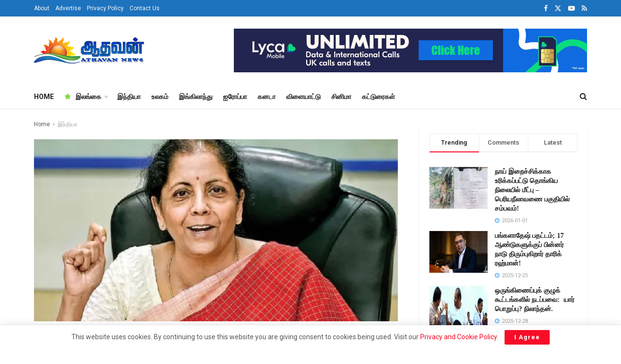

--- FILE ---
content_type: text/html; charset=UTF-8
request_url: https://athavannews.com/2021/1206767
body_size: 27055
content:
<!doctype html>
<!--[if lt IE 7]> <html class="no-js lt-ie9 lt-ie8 lt-ie7" lang="en-US" prefix="og: http://ogp.me/ns# fb: http://ogp.me/ns/fb#"> <![endif]-->
<!--[if IE 7]>    <html class="no-js lt-ie9 lt-ie8" lang="en-US" prefix="og: http://ogp.me/ns# fb: http://ogp.me/ns/fb#"> <![endif]-->
<!--[if IE 8]>    <html class="no-js lt-ie9" lang="en-US" prefix="og: http://ogp.me/ns# fb: http://ogp.me/ns/fb#"> <![endif]-->
<!--[if IE 9]>    <html class="no-js lt-ie10" lang="en-US" prefix="og: http://ogp.me/ns# fb: http://ogp.me/ns/fb#"> <![endif]-->
<!--[if gt IE 8]><!--> <html class="no-js" lang="ta-LK"> <!--<![endif]-->
<head>
    <meta http-equiv="Content-Type" content="text/html; charset=UTF-8"/>
    <meta name='viewport' content='width=device-width, initial-scale=1, user-scalable=yes'/>
    <link rel="profile" href="http://gmpg.org/xfn/11"/>
    <link rel="pingback" href="https://athavannews.com/xmlrpc.php"/>
    <link rel="preconnect" href="https://fonts.googleapis.com">
    <link rel="preconnect" href="https://fonts.gstatic.com" crossorigin>
    <!-- Manifest added by SuperPWA - Progressive Web Apps Plugin For WordPress -->
<link rel="manifest" href="/superpwa-manifest.json">
<link rel="prefetch" href="/superpwa-manifest.json">
<meta name="theme-color" content="#D5E0EB">
<meta name="mobile-web-app-capable" content="yes">
<meta name="apple-touch-fullscreen" content="yes">
<meta name="apple-mobile-web-app-title" content="Athavan News App">
<meta name="application-name" content="Athavan News App">
<meta name="apple-mobile-web-app-capable" content="yes">
<meta name="apple-mobile-web-app-status-bar-style" content="default">
<link rel="apple-touch-icon" href="https://athavannews.com/wp-content/uploads/2025/08/Athavan-192x192-px.png">
<link rel="apple-touch-icon" sizes="192x192" href="https://athavannews.com/wp-content/uploads/2025/08/Athavan-192x192-px.png">
<!-- / SuperPWA.com -->
<title>வளைகுடா நாடுகளில் பணிபுரியும் இந்தியர்களுக்கான வரிவிலக்கு தொடருமா : நிர்மலா சீதாராமன் விளக்கம்! &#8211; Athavan News</title>
<meta name='robots' content='max-image-preview:large'/>
			
			<link rel='dns-prefetch' href='//stats.wp.com'/>
<link rel='dns-prefetch' href='//fonts.googleapis.com'/>
<link rel='preconnect' href='//i0.wp.com'/>
<link rel='preconnect' href='https://fonts.gstatic.com'/>
<link rel="alternate" type="application/rss+xml" title="Athavan News &raquo; Feed" href="https://athavannews.com/feed"/>
<link rel="alternate" type="application/rss+xml" title="Athavan News &raquo; Comments Feed" href="https://athavannews.com/comments/feed"/>
<link rel="alternate" title="oEmbed (JSON)" type="application/json+oembed" href="https://athavannews.com/wp-json/oembed/1.0/embed?url=https%3A%2F%2Fathavannews.com%2F2021%2F1206767"/>
<link rel="alternate" title="oEmbed (XML)" type="text/xml+oembed" href="https://athavannews.com/wp-json/oembed/1.0/embed?url=https%3A%2F%2Fathavannews.com%2F2021%2F1206767&#038;format=xml"/>
<link rel='stylesheet' id='all-css-d276056b1e5f42b1d277b486f0cd2340' href='https://athavannews.com/wp-content/boost-cache/static/fda45f5cd0.min.css' type='text/css' media='all'/>
<style id='wp-img-auto-sizes-contain-inline-css'>img:is([sizes=auto i],[sizes^="auto," i]){contain-intrinsic-size:3000px 1500px}</style>
<style id='classic-theme-styles-inline-css'>.wp-block-button__link{color:#fff;background-color:#32373c;border-radius:9999px;box-shadow:none;text-decoration:none;padding:calc(.667em + 2px) calc(1.333em + 2px);font-size:1.125em}.wp-block-file__button{background:#32373c;color:#fff;text-decoration:none}</style>
<style id='jetpack-sharing-buttons-style-inline-css'>.jetpack-sharing-buttons__services-list{display:flex;flex-direction:row;flex-wrap:wrap;gap:0;list-style-type:none;margin:5px;padding:0}.jetpack-sharing-buttons__services-list.has-small-icon-size{font-size:12px}.jetpack-sharing-buttons__services-list.has-normal-icon-size{font-size:16px}.jetpack-sharing-buttons__services-list.has-large-icon-size{font-size:24px}.jetpack-sharing-buttons__services-list.has-huge-icon-size{font-size:36px}@media print{.jetpack-sharing-buttons__services-list{display:none!important}}.editor-styles-wrapper .wp-block-jetpack-sharing-buttons{gap:0;padding-inline-start:0}ul.jetpack-sharing-buttons__services-list.has-background{padding:1.25em 2.375em}</style>
<style id='global-styles-inline-css'>:root{--wp--preset--aspect-ratio--square:1;--wp--preset--aspect-ratio--4-3: 4/3;--wp--preset--aspect-ratio--3-4: 3/4;--wp--preset--aspect-ratio--3-2: 3/2;--wp--preset--aspect-ratio--2-3: 2/3;--wp--preset--aspect-ratio--16-9: 16/9;--wp--preset--aspect-ratio--9-16: 9/16;--wp--preset--color--black:#000;--wp--preset--color--cyan-bluish-gray:#abb8c3;--wp--preset--color--white:#fff;--wp--preset--color--pale-pink:#f78da7;--wp--preset--color--vivid-red:#cf2e2e;--wp--preset--color--luminous-vivid-orange:#ff6900;--wp--preset--color--luminous-vivid-amber:#fcb900;--wp--preset--color--light-green-cyan:#7bdcb5;--wp--preset--color--vivid-green-cyan:#00d084;--wp--preset--color--pale-cyan-blue:#8ed1fc;--wp--preset--color--vivid-cyan-blue:#0693e3;--wp--preset--color--vivid-purple:#9b51e0;--wp--preset--gradient--vivid-cyan-blue-to-vivid-purple:linear-gradient(135deg,#0693e3 0%,#9b51e0 100%);--wp--preset--gradient--light-green-cyan-to-vivid-green-cyan:linear-gradient(135deg,#7adcb4 0%,#00d082 100%);--wp--preset--gradient--luminous-vivid-amber-to-luminous-vivid-orange:linear-gradient(135deg,#fcb900 0%,#ff6900 100%);--wp--preset--gradient--luminous-vivid-orange-to-vivid-red:linear-gradient(135deg,#ff6900 0%,#cf2e2e 100%);--wp--preset--gradient--very-light-gray-to-cyan-bluish-gray:linear-gradient(135deg,#eee 0%,#a9b8c3 100%);--wp--preset--gradient--cool-to-warm-spectrum:linear-gradient(135deg,#4aeadc 0%,#9778d1 20%,#cf2aba 40%,#ee2c82 60%,#fb6962 80%,#fef84c 100%);--wp--preset--gradient--blush-light-purple:linear-gradient(135deg,#ffceec 0%,#9896f0 100%);--wp--preset--gradient--blush-bordeaux:linear-gradient(135deg,#fecda5 0%,#fe2d2d 50%,#6b003e 100%);--wp--preset--gradient--luminous-dusk:linear-gradient(135deg,#ffcb70 0%,#c751c0 50%,#4158d0 100%);--wp--preset--gradient--pale-ocean:linear-gradient(135deg,#fff5cb 0%,#b6e3d4 50%,#33a7b5 100%);--wp--preset--gradient--electric-grass:linear-gradient(135deg,#caf880 0%,#71ce7e 100%);--wp--preset--gradient--midnight:linear-gradient(135deg,#020381 0%,#2874fc 100%);--wp--preset--font-size--small:13px;--wp--preset--font-size--medium:20px;--wp--preset--font-size--large:36px;--wp--preset--font-size--x-large:42px;--wp--preset--spacing--20:.44rem;--wp--preset--spacing--30:.67rem;--wp--preset--spacing--40:1rem;--wp--preset--spacing--50:1.5rem;--wp--preset--spacing--60:2.25rem;--wp--preset--spacing--70:3.38rem;--wp--preset--spacing--80:5.06rem;--wp--preset--shadow--natural:6px 6px 9px rgba(0,0,0,.2);--wp--preset--shadow--deep:12px 12px 50px rgba(0,0,0,.4);--wp--preset--shadow--sharp:6px 6px 0 rgba(0,0,0,.2);--wp--preset--shadow--outlined:6px 6px 0 -3px #fff , 6px 6px #000;--wp--preset--shadow--crisp:6px 6px 0 #000}:where(.is-layout-flex){gap:.5em}:where(.is-layout-grid){gap:.5em}body .is-layout-flex{display:flex}.is-layout-flex{flex-wrap:wrap;align-items:center}.is-layout-flex > :is(*, div){margin:0}body .is-layout-grid{display:grid}.is-layout-grid > :is(*, div){margin:0}:where(.wp-block-columns.is-layout-flex){gap:2em}:where(.wp-block-columns.is-layout-grid){gap:2em}:where(.wp-block-post-template.is-layout-flex){gap:1.25em}:where(.wp-block-post-template.is-layout-grid){gap:1.25em}.has-black-color{color:var(--wp--preset--color--black)!important}.has-cyan-bluish-gray-color{color:var(--wp--preset--color--cyan-bluish-gray)!important}.has-white-color{color:var(--wp--preset--color--white)!important}.has-pale-pink-color{color:var(--wp--preset--color--pale-pink)!important}.has-vivid-red-color{color:var(--wp--preset--color--vivid-red)!important}.has-luminous-vivid-orange-color{color:var(--wp--preset--color--luminous-vivid-orange)!important}.has-luminous-vivid-amber-color{color:var(--wp--preset--color--luminous-vivid-amber)!important}.has-light-green-cyan-color{color:var(--wp--preset--color--light-green-cyan)!important}.has-vivid-green-cyan-color{color:var(--wp--preset--color--vivid-green-cyan)!important}.has-pale-cyan-blue-color{color:var(--wp--preset--color--pale-cyan-blue)!important}.has-vivid-cyan-blue-color{color:var(--wp--preset--color--vivid-cyan-blue)!important}.has-vivid-purple-color{color:var(--wp--preset--color--vivid-purple)!important}.has-black-background-color{background-color:var(--wp--preset--color--black)!important}.has-cyan-bluish-gray-background-color{background-color:var(--wp--preset--color--cyan-bluish-gray)!important}.has-white-background-color{background-color:var(--wp--preset--color--white)!important}.has-pale-pink-background-color{background-color:var(--wp--preset--color--pale-pink)!important}.has-vivid-red-background-color{background-color:var(--wp--preset--color--vivid-red)!important}.has-luminous-vivid-orange-background-color{background-color:var(--wp--preset--color--luminous-vivid-orange)!important}.has-luminous-vivid-amber-background-color{background-color:var(--wp--preset--color--luminous-vivid-amber)!important}.has-light-green-cyan-background-color{background-color:var(--wp--preset--color--light-green-cyan)!important}.has-vivid-green-cyan-background-color{background-color:var(--wp--preset--color--vivid-green-cyan)!important}.has-pale-cyan-blue-background-color{background-color:var(--wp--preset--color--pale-cyan-blue)!important}.has-vivid-cyan-blue-background-color{background-color:var(--wp--preset--color--vivid-cyan-blue)!important}.has-vivid-purple-background-color{background-color:var(--wp--preset--color--vivid-purple)!important}.has-black-border-color{border-color:var(--wp--preset--color--black)!important}.has-cyan-bluish-gray-border-color{border-color:var(--wp--preset--color--cyan-bluish-gray)!important}.has-white-border-color{border-color:var(--wp--preset--color--white)!important}.has-pale-pink-border-color{border-color:var(--wp--preset--color--pale-pink)!important}.has-vivid-red-border-color{border-color:var(--wp--preset--color--vivid-red)!important}.has-luminous-vivid-orange-border-color{border-color:var(--wp--preset--color--luminous-vivid-orange)!important}.has-luminous-vivid-amber-border-color{border-color:var(--wp--preset--color--luminous-vivid-amber)!important}.has-light-green-cyan-border-color{border-color:var(--wp--preset--color--light-green-cyan)!important}.has-vivid-green-cyan-border-color{border-color:var(--wp--preset--color--vivid-green-cyan)!important}.has-pale-cyan-blue-border-color{border-color:var(--wp--preset--color--pale-cyan-blue)!important}.has-vivid-cyan-blue-border-color{border-color:var(--wp--preset--color--vivid-cyan-blue)!important}.has-vivid-purple-border-color{border-color:var(--wp--preset--color--vivid-purple)!important}.has-vivid-cyan-blue-to-vivid-purple-gradient-background{background:var(--wp--preset--gradient--vivid-cyan-blue-to-vivid-purple)!important}.has-light-green-cyan-to-vivid-green-cyan-gradient-background{background:var(--wp--preset--gradient--light-green-cyan-to-vivid-green-cyan)!important}.has-luminous-vivid-amber-to-luminous-vivid-orange-gradient-background{background:var(--wp--preset--gradient--luminous-vivid-amber-to-luminous-vivid-orange)!important}.has-luminous-vivid-orange-to-vivid-red-gradient-background{background:var(--wp--preset--gradient--luminous-vivid-orange-to-vivid-red)!important}.has-very-light-gray-to-cyan-bluish-gray-gradient-background{background:var(--wp--preset--gradient--very-light-gray-to-cyan-bluish-gray)!important}.has-cool-to-warm-spectrum-gradient-background{background:var(--wp--preset--gradient--cool-to-warm-spectrum)!important}.has-blush-light-purple-gradient-background{background:var(--wp--preset--gradient--blush-light-purple)!important}.has-blush-bordeaux-gradient-background{background:var(--wp--preset--gradient--blush-bordeaux)!important}.has-luminous-dusk-gradient-background{background:var(--wp--preset--gradient--luminous-dusk)!important}.has-pale-ocean-gradient-background{background:var(--wp--preset--gradient--pale-ocean)!important}.has-electric-grass-gradient-background{background:var(--wp--preset--gradient--electric-grass)!important}.has-midnight-gradient-background{background:var(--wp--preset--gradient--midnight)!important}.has-small-font-size{font-size:var(--wp--preset--font-size--small)!important}.has-medium-font-size{font-size:var(--wp--preset--font-size--medium)!important}.has-large-font-size{font-size:var(--wp--preset--font-size--large)!important}.has-x-large-font-size{font-size:var(--wp--preset--font-size--x-large)!important}:where(.wp-block-post-template.is-layout-flex){gap:1.25em}:where(.wp-block-post-template.is-layout-grid){gap:1.25em}:where(.wp-block-term-template.is-layout-flex){gap:1.25em}:where(.wp-block-term-template.is-layout-grid){gap:1.25em}:where(.wp-block-columns.is-layout-flex){gap:2em}:where(.wp-block-columns.is-layout-grid){gap:2em}:root :where(.wp-block-pullquote){font-size:1.5em;line-height:1.6}</style>
<link rel='stylesheet' id='google-font-css' href='//fonts.googleapis.com/css2?family=Mukta+Malar&#038;display=swap&#038;ver=6.9' media='all'/>
<link rel='stylesheet' id='jeg_customizer_font-css' href='//fonts.googleapis.com/css?family=Roboto%3Aregular%2C500%2C700%2C500%2Cregular&#038;display=swap&#038;ver=1.3.2' media='all'/>




<link rel="https://api.w.org/" href="https://athavannews.com/wp-json/"/><link rel="alternate" title="JSON" type="application/json" href="https://athavannews.com/wp-json/wp/v2/posts/1206767"/><link rel="EditURI" type="application/rsd+xml" title="RSD" href="https://athavannews.com/xmlrpc.php?rsd"/>
<meta name="generator" content="WordPress 6.9"/>
<link rel="canonical" href="https://athavannews.com/2021/1206767"/>
<link rel='shortlink' href='https://athavannews.com/?p=1206767'/>
  
  
	<style>img#wpstats{display:none}</style>
		<meta name="generator" content="Elementor 3.34.1; features: additional_custom_breakpoints; settings: css_print_method-external, google_font-enabled, font_display-auto">
			<style>.e-con.e-parent:nth-of-type(n+4):not(.e-lazyloaded):not(.e-no-lazyload),
				.e-con.e-parent:nth-of-type(n+4):not(.e-lazyloaded):not(.e-no-lazyload) * {background-image:none!important}@media screen and (max-height:1024px){.e-con.e-parent:nth-of-type(n+3):not(.e-lazyloaded):not(.e-no-lazyload),
					.e-con.e-parent:nth-of-type(n+3):not(.e-lazyloaded):not(.e-no-lazyload) * {background-image:none!important}}@media screen and (max-height:640px){.e-con.e-parent:nth-of-type(n+2):not(.e-lazyloaded):not(.e-no-lazyload),
					.e-con.e-parent:nth-of-type(n+2):not(.e-lazyloaded):not(.e-no-lazyload) * {background-image:none!important}}</style>
			<link rel="icon" href="https://i0.wp.com/athavannews.com/wp-content/uploads/2021/03/cropped-athavan.png?fit=32%2C32&#038;ssl=1" sizes="32x32"/>
<link rel="icon" href="https://i0.wp.com/athavannews.com/wp-content/uploads/2021/03/cropped-athavan.png?fit=192%2C192&#038;ssl=1" sizes="192x192"/>
<meta name="msapplication-TileImage" content="https://i0.wp.com/athavannews.com/wp-content/uploads/2021/03/cropped-athavan.png?fit=270%2C270&#038;ssl=1"/>

<!-- START - Open Graph and Twitter Card Tags 3.3.7 -->
 <!-- Facebook Open Graph -->
  <meta property="og:locale" content="en_US"/>
  <meta property="og:site_name" content="Athavan News"/>
  <meta property="og:title" content="வளைகுடா நாடுகளில் பணிபுரியும் இந்தியர்களுக்கான வரிவிலக்கு தொடருமா : நிர்மலா சீதாராமன் விளக்கம்!"/>
  <meta property="og:url" content="https://athavannews.com/2021/1206767"/>
  <meta property="og:type" content="article"/>
  <meta property="og:description" content="வளைகுடா நாடுகளில் பணிபுரியும் இந்தியர்களுக்கான ஊதிய வருவாய்க்கான வரி விலக்கு தொடரும் என நிதியமைச்சர் நிர்மலா சீதாராமன் தெரிவித்துள்ளார்.
இது குறித்து அவர் வெளியிட்டுள்ள ருவிட்டர் பதிவில், மேற்படி தெரிவிக்கப்பட்டுள்ளது.
குறித்த பதிவில் மேலும் தெரிவித்துள்ள அவர், “ நிதிச் சட்டம் 2021  திருத்தம் என்ப"/>
  <meta property="og:image" content="https://athavannews.com/wp-content/uploads/2021/04/நிர்மலா-சீதாராமன்.jpg"/>
  <meta property="og:image:url" content="https://athavannews.com/wp-content/uploads/2021/04/நிர்மலா-சீதாராமன்.jpg"/>
  <meta property="og:image:secure_url" content="https://athavannews.com/wp-content/uploads/2021/04/நிர்மலா-சீதாராமன்.jpg"/>
  <meta property="article:published_time" content="2021-04-02T05:09:58+05:30"/>
  <meta property="article:modified_time" content="2021-04-02T05:09:58+05:30"/>
  <meta property="og:updated_time" content="2021-04-02T05:09:58+05:30"/>
  <meta property="article:section" content="இந்தியா"/>
  <meta property="article:publisher" content="https://www.facebook.com/Athavannews"/>
  <meta property="fb:app_id" content="456748905525835"/>
 <!-- Google+ / Schema.org -->
 <!-- Twitter Cards -->
  <meta name="twitter:title" content="வளைகுடா நாடுகளில் பணிபுரியும் இந்தியர்களுக்கான வரிவிலக்கு தொடருமா : நிர்மலா சீதாராமன் விளக்கம்!"/>
  <meta name="twitter:url" content="https://athavannews.com/2021/1206767"/>
  <meta name="twitter:description" content="வளைகுடா நாடுகளில் பணிபுரியும் இந்தியர்களுக்கான ஊதிய வருவாய்க்கான வரி விலக்கு தொடரும் என நிதியமைச்சர் நிர்மலா சீதாராமன் தெரிவித்துள்ளார்.
இது குறித்து அவர் வெளியிட்டுள்ள ருவிட்டர் பதிவில், மேற்படி தெரிவிக்கப்பட்டுள்ளது.
குறித்த பதிவில் மேலும் தெரிவித்துள்ள அவர், “ நிதிச் சட்டம் 2021  திருத்தம் என்ப"/>
  <meta name="twitter:image" content="https://athavannews.com/wp-content/uploads/2021/04/நிர்மலா-சீதாராமன்.jpg"/>
  <meta name="twitter:card" content="summary_large_image"/>
  <meta name="twitter:site" content="@AthavanNews"/>
 <!-- SEO -->
  <meta name="description" content="வளைகுடா நாடுகளில் பணிபுரியும் இந்தியர்களுக்கான ஊதிய வருவாய்க்கான வரி விலக்கு தொடரும் என நிதியமைச்சர் நிர்மலா சீதாராமன் தெரிவித்துள்ளார்.
இது குறித்து அவர் வெளியிட்டுள்ள ருவிட்டர் பதிவில், மேற்படி தெரிவிக்கப்பட்டுள்ளது.
குறித்த பதிவில் மேலும் தெரிவித்துள்ள அவர், “ நிதிச் சட்டம் 2021  திருத்தம் என்ப"/>
 <!-- Misc. tags -->
 <!-- is_singular -->
<!-- END - Open Graph and Twitter Card Tags 3.3.7 -->
	
    <!-- Global site tag (gtag.js) - Google Analytics -->
<script data-wpfc-render="false">var Wpfcll={s:[],osl:0,scroll:false,i:function(){Wpfcll.ss();window.addEventListener('load',function(){let observer=new MutationObserver(mutationRecords=>{Wpfcll.osl=Wpfcll.s.length;Wpfcll.ss();if(Wpfcll.s.length > Wpfcll.osl){Wpfcll.ls(false);}});observer.observe(document.getElementsByTagName("html")[0],{childList:true,attributes:true,subtree:true,attributeFilter:["src"],attributeOldValue:false,characterDataOldValue:false});Wpfcll.ls(true);});window.addEventListener('scroll',function(){Wpfcll.scroll=true;Wpfcll.ls(false);});window.addEventListener('resize',function(){Wpfcll.scroll=true;Wpfcll.ls(false);});window.addEventListener('click',function(){Wpfcll.scroll=true;Wpfcll.ls(false);});},c:function(e,pageload){var w=document.documentElement.clientHeight || body.clientHeight;var n=0;if(pageload){n=0;}else{n=(w > 800) ? 800:200;n=Wpfcll.scroll ? 800:n;}var er=e.getBoundingClientRect();var t=0;var p=e.parentNode ? e.parentNode:false;if(typeof p.getBoundingClientRect=="undefined"){var pr=false;}else{var pr=p.getBoundingClientRect();}if(er.x==0 && er.y==0){for(var i=0;i < 10;i++){if(p){if(pr.x==0 && pr.y==0){if(p.parentNode){p=p.parentNode;}if(typeof p.getBoundingClientRect=="undefined"){pr=false;}else{pr=p.getBoundingClientRect();}}else{t=pr.top;break;}}};}else{t=er.top;}if(w - t+n > 0){return true;}return false;},r:function(e,pageload){var s=this;var oc,ot;try{oc=e.getAttribute("data-wpfc-original-src");ot=e.getAttribute("data-wpfc-original-srcset");originalsizes=e.getAttribute("data-wpfc-original-sizes");if(s.c(e,pageload)){if(oc || ot){if(e.tagName=="DIV" || e.tagName=="A" || e.tagName=="SPAN"){e.style.backgroundImage="url("+oc+")";e.removeAttribute("data-wpfc-original-src");e.removeAttribute("data-wpfc-original-srcset");e.removeAttribute("onload");}else{if(oc){e.setAttribute('src',oc);}if(ot){e.setAttribute('srcset',ot);}if(originalsizes){e.setAttribute('sizes',originalsizes);}if(e.getAttribute("alt") && e.getAttribute("alt")=="blank"){e.removeAttribute("alt");}e.removeAttribute("data-wpfc-original-src");e.removeAttribute("data-wpfc-original-srcset");e.removeAttribute("data-wpfc-original-sizes");e.removeAttribute("onload");if(e.tagName=="IFRAME"){var y="https://www.youtube.com/embed/";if(navigator.userAgent.match(/\sEdge?\/\d/i)){e.setAttribute('src',e.getAttribute("src").replace(/.+\/templates\/youtube\.html\#/,y));}e.onload=function(){if(typeof window.jQuery !="undefined"){if(jQuery.fn.fitVids){jQuery(e).parent().fitVids({customSelector:"iframe[src]"});}}var s=e.getAttribute("src").match(/templates\/youtube\.html\#(.+)/);if(s){try{var i=e.contentDocument || e.contentWindow;if(i.location.href=="about:blank"){e.setAttribute('src',y+s[1]);}}catch(err){e.setAttribute('src',y+s[1]);}}}}}}else{if(e.tagName=="NOSCRIPT"){if(typeof window.jQuery !="undefined"){if(jQuery(e).attr("data-type")=="wpfc"){e.removeAttribute("data-type");jQuery(e).after(jQuery(e).text());}}}}}}catch(error){console.log(error);console.log("==>",e);}},ss:function(){var i=Array.prototype.slice.call(document.getElementsByTagName("img"));var f=Array.prototype.slice.call(document.getElementsByTagName("iframe"));var d=Array.prototype.slice.call(document.getElementsByTagName("div"));var a=Array.prototype.slice.call(document.getElementsByTagName("a"));var s=Array.prototype.slice.call(document.getElementsByTagName("span"));var n=Array.prototype.slice.call(document.getElementsByTagName("noscript"));this.s=i.concat(f).concat(d).concat(a).concat(s).concat(n);},ls:function(pageload){var s=this;[].forEach.call(s.s,function(e,index){s.r(e,pageload);});}};document.addEventListener('DOMContentLoaded',function(){wpfci();});function wpfci(){Wpfcll.i();}</script>
</head>
<body class="wp-singular post-template-default single single-post postid-1206767 single-format-standard wp-embed-responsive wp-theme-jnews wp-child-theme-jnews-athavan jeg_toggle_light jeg_single_tpl_8 jnews jsc_normal elementor-default elementor-kit-132">

    
    
    <div class="jeg_ad jeg_ad_top jnews_header_top_ads">
        <div class='ads-wrapper  '></div>    </div>

    <!-- The Main Wrapper
    ============================================= -->
    <div class="jeg_viewport">

        
        <div class="jeg_header_wrapper">
            <div class="jeg_header_instagram_wrapper">
    </div>

<!-- HEADER -->
<div class="jeg_header normal">
    <div class="jeg_topbar jeg_container jeg_navbar_wrapper dark">
    <div class="container">
        <div class="jeg_nav_row">
            
                <div class="jeg_nav_col jeg_nav_left  jeg_nav_grow">
                    <div class="item_wrap jeg_nav_alignleft">
                        <div class="jeg_nav_item">
	<ul class="jeg_menu jeg_top_menu"><li id="menu-item-127" class="menu-item menu-item-type-custom menu-item-object-custom menu-item-127"><a href="#">About</a></li>
<li id="menu-item-128" class="menu-item menu-item-type-custom menu-item-object-custom menu-item-128"><a href="#">Advertise</a></li>
<li id="menu-item-1201504" class="menu-item menu-item-type-post_type menu-item-object-page menu-item-privacy-policy menu-item-1201504"><a rel="privacy-policy" href="https://athavannews.com/privacy-policy">Privacy Policy</a></li>
<li id="menu-item-1201505" class="menu-item menu-item-type-post_type menu-item-object-page menu-item-1201505"><a href="https://athavannews.com/contact-us">Contact Us</a></li>
</ul></div>                    </div>
                </div>

                
                <div class="jeg_nav_col jeg_nav_center  jeg_nav_normal">
                    <div class="item_wrap jeg_nav_aligncenter">
                                            </div>
                </div>

                
                <div class="jeg_nav_col jeg_nav_right  jeg_nav_normal">
                    <div class="item_wrap jeg_nav_alignright">
                        			<div class="jeg_nav_item socials_widget jeg_social_icon_block nobg">
				<a href="https://facebook.com/Athavannews" target='_blank' rel='external noopener nofollow' aria-label="Find us on Facebook" class="jeg_facebook"><i class="fa fa-facebook"></i> </a><a href="https://twitter.com/AthavanNews" target='_blank' rel='external noopener nofollow' aria-label="Find us on Twitter" class="jeg_twitter"><i class="fa fa-twitter"><span class="jeg-icon icon-twitter"><svg xmlns="http://www.w3.org/2000/svg" height="1em" viewBox="0 0 512 512"><!--! Font Awesome Free 6.4.2 by @fontawesome - https://fontawesome.com License - https://fontawesome.com/license (Commercial License) Copyright 2023 Fonticons, Inc. --><path d="M389.2 48h70.6L305.6 224.2 487 464H345L233.7 318.6 106.5 464H35.8L200.7 275.5 26.8 48H172.4L272.9 180.9 389.2 48zM364.4 421.8h39.1L151.1 88h-42L364.4 421.8z"/></svg></span></i> </a><a href="https://youtube.com/channel/UC5Wtf_FBLX8nTJ3Y01YIsUQ" target='_blank' rel='external noopener nofollow' aria-label="Find us on Youtube" class="jeg_youtube"><i class="fa fa-youtube-play"></i> </a><a href="http://athavannews.com/?feed=rss" target='_blank' rel='external noopener nofollow' aria-label="Find us on RSS" class="jeg_rss"><i class="fa fa-rss"></i> </a>			</div>
			                    </div>
                </div>

                        </div>
    </div>
</div><!-- /.jeg_container --><div class="jeg_midbar jeg_container jeg_navbar_wrapper normal">
    <div class="container">
        <div class="jeg_nav_row">
            
                <div class="jeg_nav_col jeg_nav_left jeg_nav_normal">
                    <div class="item_wrap jeg_nav_alignleft">
                        <div class="jeg_nav_item jeg_logo jeg_desktop_logo">
			<div class="site-title">
			<a href="https://athavannews.com/" aria-label="Visit Homepage" style="padding: 0 0 0 0;">
				<img class='jeg_logo_img' src="https://athavannews.com/wp-content/uploads/2024/01/athvanlogo-1x.png" srcset="https://athavannews.com/wp-content/uploads/2024/01/athvanlogo-1x.png 1x, https://athavannews.com/wp-content/uploads/2024/02/athvanlogo-2x.png 2x" alt="Athavan News" data-light-src="https://athavannews.com/wp-content/uploads/2024/01/athvanlogo-1x.png" data-light-srcset="https://athavannews.com/wp-content/uploads/2024/01/athvanlogo-1x.png 1x, https://athavannews.com/wp-content/uploads/2024/02/athvanlogo-2x.png 2x" data-dark-src="https://athavannews.com/wp-content/uploads/2024/06/athvanlogo-1x.png" data-dark-srcset="https://athavannews.com/wp-content/uploads/2024/06/athvanlogo-1x.png 1x, https://athavannews.com/wp-content/uploads/2024/06/athvanlogo-2x.webp 2x" width="231" height="56">			</a>
		</div>
	</div>
                    </div>
                </div>

                
                <div class="jeg_nav_col jeg_nav_center jeg_nav_normal">
                    <div class="item_wrap jeg_nav_aligncenter">
                                            </div>
                </div>

                
                <div class="jeg_nav_col jeg_nav_right jeg_nav_grow">
                    <div class="item_wrap jeg_nav_alignright">
                        <div class="jeg_nav_item jeg_ad jeg_ad_top jnews_header_ads">
    <div class='ads-wrapper  '><a href='https://www.lycamobile.co.uk/' aria-label="Visit advertisement link" target="_blank" rel="nofollow noopener" class='adlink ads_image '>
                                    <img fetchpriority="high" width="728" height="90" src='[data-uri]' class='lazyload' data-src='https://athavannews.com/wp-content/uploads/2025/01/Set_1_2-1nx.png' alt='Lyca mobile UK' data-pin-no-hover="true">
                                </a></div></div>                    </div>
                </div>

                        </div>
    </div>
</div><div class="jeg_bottombar jeg_navbar jeg_container jeg_navbar_wrapper jeg_navbar_normal jeg_navbar_normal">
    <div class="container">
        <div class="jeg_nav_row">
            
                <div class="jeg_nav_col jeg_nav_left jeg_nav_grow">
                    <div class="item_wrap jeg_nav_alignleft">
                        <div class="jeg_nav_item jeg_main_menu_wrapper">
<div class="jeg_mainmenu_wrap"><ul class="jeg_menu jeg_main_menu jeg_menu_style_1" data-animation="animate"><li id="menu-item-1385378" class="menu-item menu-item-type-custom menu-item-object-custom menu-item-home menu-item-1385378 bgnav" data-item-row="default"><a href="https://athavannews.com/">HOME</a></li>
<li id="menu-item-1201331" class="menu-item menu-item-type-taxonomy menu-item-object-category menu-item-1201331 bgnav jeg_megamenu category_1 ajaxload jeg_menu_icon_enable" data-number="10" data-category="45" data-tags="" data-item-row="4"><a href="https://athavannews.com/category/sri-lanka"><i style='color: #81d742' class='jeg_font_menu fa fa-star'></i>இலங்கை</a><div class="sub-menu">
                    <div class="jeg_newsfeed clearfix"><div class="newsfeed_overlay">
                    <div class="preloader_type preloader_circle">
                        <div class="newsfeed_preloader jeg_preloader dot">
                            <span></span><span></span><span></span>
                        </div>
                        <div class="newsfeed_preloader jeg_preloader circle">
                            <div class="jnews_preloader_circle_outer">
                                <div class="jnews_preloader_circle_inner"></div>
                            </div>
                        </div>
                        <div class="newsfeed_preloader jeg_preloader square">
                            <div class="jeg_square"><div class="jeg_square_inner"></div></div>
                        </div>
                    </div>
                </div></div>
                </div></li>
<li id="menu-item-1201332" class="menu-item menu-item-type-taxonomy menu-item-object-category current-post-ancestor current-menu-parent current-post-parent menu-item-1201332 bgnav" data-item-row="default"><a href="https://athavannews.com/category/india-news">இந்தியா</a></li>
<li id="menu-item-1201333" class="menu-item menu-item-type-taxonomy menu-item-object-category menu-item-1201333 bgnav" data-item-row="default"><a href="https://athavannews.com/category/world">உலகம்</a></li>
<li id="menu-item-1201335" class="menu-item menu-item-type-taxonomy menu-item-object-category menu-item-1201335 bgnav" data-item-row="default"><a href="https://athavannews.com/category/world/england">இங்கிலாந்து</a></li>
<li id="menu-item-1201336" class="menu-item menu-item-type-taxonomy menu-item-object-category menu-item-1201336 bgnav" data-item-row="default"><a href="https://athavannews.com/category/world/europe">ஐரோப்பா</a></li>
<li id="menu-item-1201337" class="menu-item menu-item-type-taxonomy menu-item-object-category menu-item-1201337 bgnav" data-item-row="default"><a href="https://athavannews.com/category/world/canada">கனடா</a></li>
<li id="menu-item-1201334" class="menu-item menu-item-type-taxonomy menu-item-object-category menu-item-1201334 bgnav" data-item-row="default"><a href="https://athavannews.com/category/sports">விளையாட்டு</a></li>
<li id="menu-item-1201338" class="menu-item menu-item-type-taxonomy menu-item-object-category menu-item-1201338 bgnav" data-item-row="default"><a href="https://athavannews.com/category/cinema">சினிமா</a></li>
<li id="menu-item-1229379" class="menu-item menu-item-type-taxonomy menu-item-object-category menu-item-1229379 bgnav" data-item-row="default"><a href="https://athavannews.com/category/special-articles">கட்டுரைகள்</a></li>
</ul></div></div>
                    </div>
                </div>

                
                <div class="jeg_nav_col jeg_nav_center jeg_nav_normal">
                    <div class="item_wrap jeg_nav_aligncenter">
                                            </div>
                </div>

                
                <div class="jeg_nav_col jeg_nav_right jeg_nav_normal">
                    <div class="item_wrap jeg_nav_alignright">
                        <!-- Search Icon -->
<div class="jeg_nav_item jeg_search_wrapper search_icon jeg_search_popup_expand">
    <a href="#" class="jeg_search_toggle" aria-label="Search Button"><i class="fa fa-search"></i></a>
    <form action="https://athavannews.com/" method="get" class="jeg_search_form" target="_top">
    <input name="s" class="jeg_search_input" placeholder="Search..." type="text" value="" autocomplete="off">
	<button aria-label="Search Button" type="submit" class="jeg_search_button btn"><i class="fa fa-search"></i></button>
</form>
<!-- jeg_search_hide with_result no_result -->
<div class="jeg_search_result jeg_search_hide with_result">
    <div class="search-result-wrapper">
    </div>
    <div class="search-link search-noresult">
        No Result    </div>
    <div class="search-link search-all-button">
        <i class="fa fa-search"></i> View All Result    </div>
</div></div>                    </div>
                </div>

                        </div>
    </div>
</div></div><!-- /.jeg_header -->        </div>

        <div class="jeg_header_sticky">
            <div class="sticky_blankspace"></div>
<div class="jeg_header normal">
    <div class="jeg_container">
        <div data-mode="scroll" class="jeg_stickybar jeg_navbar jeg_navbar_wrapper jeg_navbar_normal jeg_navbar_normal">
            <div class="container">
    <div class="jeg_nav_row">
        
            <div class="jeg_nav_col jeg_nav_left jeg_nav_grow">
                <div class="item_wrap jeg_nav_alignleft">
                    <div class="jeg_nav_item jeg_main_menu_wrapper">
<div class="jeg_mainmenu_wrap"><ul class="jeg_menu jeg_main_menu jeg_menu_style_1" data-animation="animate"><li id="menu-item-1385378" class="menu-item menu-item-type-custom menu-item-object-custom menu-item-home menu-item-1385378 bgnav" data-item-row="default"><a href="https://athavannews.com/">HOME</a></li>
<li id="menu-item-1201331" class="menu-item menu-item-type-taxonomy menu-item-object-category menu-item-1201331 bgnav jeg_megamenu category_1 ajaxload jeg_menu_icon_enable" data-number="10" data-category="45" data-tags="" data-item-row="4"><a href="https://athavannews.com/category/sri-lanka"><i style='color: #81d742' class='jeg_font_menu fa fa-star'></i>இலங்கை</a><div class="sub-menu">
                    <div class="jeg_newsfeed clearfix"><div class="newsfeed_overlay">
                    <div class="preloader_type preloader_circle">
                        <div class="newsfeed_preloader jeg_preloader dot">
                            <span></span><span></span><span></span>
                        </div>
                        <div class="newsfeed_preloader jeg_preloader circle">
                            <div class="jnews_preloader_circle_outer">
                                <div class="jnews_preloader_circle_inner"></div>
                            </div>
                        </div>
                        <div class="newsfeed_preloader jeg_preloader square">
                            <div class="jeg_square"><div class="jeg_square_inner"></div></div>
                        </div>
                    </div>
                </div></div>
                </div></li>
<li id="menu-item-1201332" class="menu-item menu-item-type-taxonomy menu-item-object-category current-post-ancestor current-menu-parent current-post-parent menu-item-1201332 bgnav" data-item-row="default"><a href="https://athavannews.com/category/india-news">இந்தியா</a></li>
<li id="menu-item-1201333" class="menu-item menu-item-type-taxonomy menu-item-object-category menu-item-1201333 bgnav" data-item-row="default"><a href="https://athavannews.com/category/world">உலகம்</a></li>
<li id="menu-item-1201335" class="menu-item menu-item-type-taxonomy menu-item-object-category menu-item-1201335 bgnav" data-item-row="default"><a href="https://athavannews.com/category/world/england">இங்கிலாந்து</a></li>
<li id="menu-item-1201336" class="menu-item menu-item-type-taxonomy menu-item-object-category menu-item-1201336 bgnav" data-item-row="default"><a href="https://athavannews.com/category/world/europe">ஐரோப்பா</a></li>
<li id="menu-item-1201337" class="menu-item menu-item-type-taxonomy menu-item-object-category menu-item-1201337 bgnav" data-item-row="default"><a href="https://athavannews.com/category/world/canada">கனடா</a></li>
<li id="menu-item-1201334" class="menu-item menu-item-type-taxonomy menu-item-object-category menu-item-1201334 bgnav" data-item-row="default"><a href="https://athavannews.com/category/sports">விளையாட்டு</a></li>
<li id="menu-item-1201338" class="menu-item menu-item-type-taxonomy menu-item-object-category menu-item-1201338 bgnav" data-item-row="default"><a href="https://athavannews.com/category/cinema">சினிமா</a></li>
<li id="menu-item-1229379" class="menu-item menu-item-type-taxonomy menu-item-object-category menu-item-1229379 bgnav" data-item-row="default"><a href="https://athavannews.com/category/special-articles">கட்டுரைகள்</a></li>
</ul></div></div>
                </div>
            </div>

            
            <div class="jeg_nav_col jeg_nav_center jeg_nav_normal">
                <div class="item_wrap jeg_nav_aligncenter">
                                    </div>
            </div>

            
            <div class="jeg_nav_col jeg_nav_right jeg_nav_normal">
                <div class="item_wrap jeg_nav_alignright">
                    <!-- Search Icon -->
<div class="jeg_nav_item jeg_search_wrapper search_icon jeg_search_popup_expand">
    <a href="#" class="jeg_search_toggle" aria-label="Search Button"><i class="fa fa-search"></i></a>
    <form action="https://athavannews.com/" method="get" class="jeg_search_form" target="_top">
    <input name="s" class="jeg_search_input" placeholder="Search..." type="text" value="" autocomplete="off">
	<button aria-label="Search Button" type="submit" class="jeg_search_button btn"><i class="fa fa-search"></i></button>
</form>
<!-- jeg_search_hide with_result no_result -->
<div class="jeg_search_result jeg_search_hide with_result">
    <div class="search-result-wrapper">
    </div>
    <div class="search-link search-noresult">
        No Result    </div>
    <div class="search-link search-all-button">
        <i class="fa fa-search"></i> View All Result    </div>
</div></div>                </div>
            </div>

                </div>
</div>        </div>
    </div>
</div>
        </div>

        <div class="jeg_navbar_mobile_wrapper">
            <div class="jeg_navbar_mobile" data-mode="scroll">
    <div class="jeg_mobile_bottombar jeg_mobile_midbar jeg_container dark">
    <div class="container">
        <div class="jeg_nav_row">
            
                <div class="jeg_nav_col jeg_nav_left jeg_nav_normal">
                    <div class="item_wrap jeg_nav_alignleft">
                        <div class="jeg_nav_item">
    <a href="#" aria-label="Show Menu" class="toggle_btn jeg_mobile_toggle"><i class="fa fa-bars"></i></a>
</div>                    </div>
                </div>

                
                <div class="jeg_nav_col jeg_nav_center jeg_nav_grow">
                    <div class="item_wrap jeg_nav_aligncenter">
                        <div class="jeg_nav_item jeg_mobile_logo">
			<div class="site-title">
			<a href="https://athavannews.com/" aria-label="Visit Homepage">
				<img class='jeg_logo_img' src="https://athavannews.com/wp-content/uploads/2024/06/athvanlogo-1x.png" srcset="https://athavannews.com/wp-content/uploads/2024/06/athvanlogo-1x.png 1x, https://athavannews.com/wp-content/uploads/2024/06/athvanlogo-2x.webp 2x" alt="Athavan News" data-light-src="https://athavannews.com/wp-content/uploads/2024/06/athvanlogo-1x.png" data-light-srcset="https://athavannews.com/wp-content/uploads/2024/06/athvanlogo-1x.png 1x, https://athavannews.com/wp-content/uploads/2024/06/athvanlogo-2x.webp 2x" data-dark-src="https://athavannews.com/wp-content/uploads/2024/06/athvanlogo-1x.png" data-dark-srcset="https://athavannews.com/wp-content/uploads/2024/06/athvanlogo-1x.png 1x, http://athavannews.com/wp-content/uploads/2022/01/athvanlogo-2x.png 2x" width="231" height="56">			</a>
		</div>
	</div>                    </div>
                </div>

                
                <div class="jeg_nav_col jeg_nav_right jeg_nav_normal">
                    <div class="item_wrap jeg_nav_alignright">
                        <div class="jeg_nav_item jeg_search_wrapper jeg_search_popup_expand">
    <a href="#" aria-label="Search Button" class="jeg_search_toggle"><i class="fa fa-search"></i></a>
	<form action="https://athavannews.com/" method="get" class="jeg_search_form" target="_top">
    <input name="s" class="jeg_search_input" placeholder="Search..." type="text" value="" autocomplete="off">
	<button aria-label="Search Button" type="submit" class="jeg_search_button btn"><i class="fa fa-search"></i></button>
</form>
<!-- jeg_search_hide with_result no_result -->
<div class="jeg_search_result jeg_search_hide with_result">
    <div class="search-result-wrapper">
    </div>
    <div class="search-link search-noresult">
        No Result    </div>
    <div class="search-link search-all-button">
        <i class="fa fa-search"></i> View All Result    </div>
</div></div>                    </div>
                </div>

                        </div>
    </div>
</div></div>
<div class="sticky_blankspace" style="height: 60px;"></div>        </div>    <div class="post-wrapper">

        <div class="post-wrap">

            
            <div class="jeg_main ">
                <div class="jeg_container">
                    <div class="jeg_content jeg_singlepage">
	<div class="container">

		<div class="jeg_ad jeg_article_top jnews_article_top_ads">
			<div class='ads-wrapper  '></div>		</div>

		
			<div class="row">
				<div class="jeg_main_content col-md-8">

					<div class="jeg_inner_content">
												<div class="jeg_breadcrumbs jeg_breadcrumb_container">
							<div id="breadcrumbs"><span class="">
                <a href="https://athavannews.com">Home</a>
            </span><i class="fa fa-angle-right"></i><span class="breadcrumb_last_link">
                <a href="https://athavannews.com/category/india-news">இந்தியா</a>
            </span></div>						</div>
						
						<div class="jeg_featured featured_image "><a href="https://i0.wp.com/athavannews.com/wp-content/uploads/2021/04/%E0%AE%A8%E0%AE%BF%E0%AE%B0%E0%AF%8D%E0%AE%AE%E0%AE%B2%E0%AE%BE-%E0%AE%9A%E0%AF%80%E0%AE%A4%E0%AE%BE%E0%AE%B0%E0%AE%BE%E0%AE%AE%E0%AE%A9%E0%AF%8D.jpg?fit=780%2C450&ssl=1"><div class="thumbnail-container animate-lazy" style="padding-bottom:50%"><img width="750" height="375" src="[data-uri]" class="lazyload wp-post-image" alt="வளைகுடா நாடுகளில் பணிபுரியும் இந்தியர்களுக்கான வரிவிலக்கு தொடருமா : நிர்மலா சீதாராமன் விளக்கம்!" decoding="async" data-src="https://i0.wp.com/athavannews.com/wp-content/uploads/2021/04/%E0%AE%A8%E0%AE%BF%E0%AE%B0%E0%AF%8D%E0%AE%AE%E0%AE%B2%E0%AE%BE-%E0%AE%9A%E0%AF%80%E0%AE%A4%E0%AE%BE%E0%AE%B0%E0%AE%BE%E0%AE%AE%E0%AE%A9%E0%AF%8D.jpg?resize=750%2C375&amp;ssl=1" data-sizes="auto" data-expand="700"/></div></a></div>
						<div class="entry-header">
							
							<h1 class="jeg_post_title">வளைகுடா நாடுகளில் பணிபுரியும் இந்தியர்களுக்கான வரிவிலக்கு தொடருமா : நிர்மலா சீதாராமன் விளக்கம்!</h1>

							
							<div class="jeg_meta_container"><div class="jeg_post_meta jeg_post_meta_1">

	<div class="meta_left">
									<div class="jeg_meta_author">
					<img onload="Wpfcll.r(this,true);" src="https://athavannews.com/wp-content/plugins/wp-fastest-cache-premium/pro/images/blank.gif" alt='ragul' data-wpfc-original-src='https://secure.gravatar.com/avatar/6907ac0ec6ad6bd61ee891bf31d3448db1356035dec67435664ad2a50baf176d?s=80&#038;d=mm&#038;r=g' data-wpfc-original-srcset='https://secure.gravatar.com/avatar/6907ac0ec6ad6bd61ee891bf31d3448db1356035dec67435664ad2a50baf176d?s=160&#038;d=mm&#038;r=g 2x' class='avatar avatar-80 photo' height='80' width='80' decoding='async'/>					<span class="meta_text">by</span>
					<a href="https://athavannews.com/author/dhushanthini">ragul</a>				</div>
					
					<div class="jeg_meta_date">
				<a href="https://athavannews.com/2021/1206767">2021/04/02</a>
			</div>
		
					<div class="jeg_meta_category">
				<span><span class="meta_text">in</span>
					<a href="https://athavannews.com/category/india-news" rel="category tag">இந்தியா</a>				</span>
			</div>
		
			</div>

	<div class="meta_right">
		<div class='jeg_meta_like_container jeg_meta_like'>
                <a class='like' href='#' data-id='1206767' data-type='like' data-message=''>
                        <i class='fa fa-thumbs-o-up'></i> <span>71</span>
                    </a><a class='dislike' href='#' data-id='1206767' data-type='dislike' data-message=''>
                        <i class='fa fa-thumbs-o-down fa-flip-horizontal'></i> <span>0</span>
                    </a>
            </div><div class="jeg_meta_zoom" data-in-step="3" data-out-step="2">
							<div class="zoom-dropdown">
								<div class="zoom-icon">
									<span class="zoom-icon-small">A</span>
									<span class="zoom-icon-big">A</span>
								</div>
								<div class="zoom-item-wrapper">
									<div class="zoom-item">
										<button class="zoom-out"><span>A</span></button>
										<button class="zoom-in"><span>A</span></button>
										<div class="zoom-bar-container">
											<div class="zoom-bar"></div>
										</div>
										<button class="zoom-reset"><span>Reset</span></button>
									</div>
								</div>
							</div>
						</div>					<div class="jeg_meta_comment"><a href="https://athavannews.com/2021/1206767#respond"><i class="fa fa-comment-o"></i> 0</a></div>
			</div>
</div>
</div>
						</div>

						<div class="jeg_ad jeg_article jnews_content_top_ads "><div class='ads-wrapper  '></div></div>
						<div class="jeg_share_top_container"><div class="jeg_share_button clearfix">
                <div class="jeg_share_stats">
                    <div class="jeg_share_count">
                        <div class="counts">31</div>
                        <span class="sharetext">SHARES</span>
                    </div>
                    <div class="jeg_views_count">
                    <div class="counts">1k</div>
                    <span class="sharetext">VIEWS</span>
                </div>
                </div>
                <div class="jeg_sharelist">
                    <a href="http://www.facebook.com/sharer.php?u=https%3A%2F%2Fathavannews.com%2F2021%2F1206767" rel='nofollow' aria-label='Share on Facebook' class="jeg_btn-facebook expanded"><i class="fa fa-facebook-official"></i><span>Share on Facebook</span></a><a href="https://twitter.com/intent/tweet?text=%E0%AE%B5%E0%AE%B3%E0%AF%88%E0%AE%95%E0%AF%81%E0%AE%9F%E0%AE%BE%20%E0%AE%A8%E0%AE%BE%E0%AE%9F%E0%AF%81%E0%AE%95%E0%AE%B3%E0%AE%BF%E0%AE%B2%E0%AF%8D%20%E0%AE%AA%E0%AE%A3%E0%AE%BF%E0%AE%AA%E0%AF%81%E0%AE%B0%E0%AE%BF%E0%AE%AF%E0%AF%81%E0%AE%AE%E0%AF%8D%20%E0%AE%87%E0%AE%A8%E0%AF%8D%E0%AE%A4%E0%AE%BF%E0%AE%AF%E0%AE%B0%E0%AF%8D%E0%AE%95%E0%AE%B3%E0%AF%81%E0%AE%95%E0%AF%8D%E0%AE%95%E0%AE%BE%E0%AE%A9%20%E0%AE%B5%E0%AE%B0%E0%AE%BF%E0%AE%B5%E0%AE%BF%E0%AE%B2%E0%AE%95%E0%AF%8D%E0%AE%95%E0%AF%81%20%E0%AE%A4%E0%AF%8A%E0%AE%9F%E0%AE%B0%E0%AF%81%E0%AE%AE%E0%AE%BE%20%3A%20%E0%AE%A8%E0%AE%BF%E0%AE%B0%E0%AF%8D%E0%AE%AE%E0%AE%B2%E0%AE%BE%20%E0%AE%9A%E0%AF%80%E0%AE%A4%E0%AE%BE%E0%AE%B0%E0%AE%BE%E0%AE%AE%E0%AE%A9%E0%AF%8D%20%E0%AE%B5%E0%AE%BF%E0%AE%B3%E0%AE%95%E0%AF%8D%E0%AE%95%E0%AE%AE%E0%AF%8D%21%20via%20%40AthavanNews&url=https%3A%2F%2Fathavannews.com%2F2021%2F1206767" rel='nofollow' aria-label='Share on Twitter' class="jeg_btn-twitter expanded"><i class="fa fa-twitter"><svg xmlns="http://www.w3.org/2000/svg" height="1em" viewBox="0 0 512 512"><!--! Font Awesome Free 6.4.2 by @fontawesome - https://fontawesome.com License - https://fontawesome.com/license (Commercial License) Copyright 2023 Fonticons, Inc. --><path d="M389.2 48h70.6L305.6 224.2 487 464H345L233.7 318.6 106.5 464H35.8L200.7 275.5 26.8 48H172.4L272.9 180.9 389.2 48zM364.4 421.8h39.1L151.1 88h-42L364.4 421.8z"/></svg></i><span>Share on Twitter</span></a><a href="//api.whatsapp.com/send?text=%E0%AE%B5%E0%AE%B3%E0%AF%88%E0%AE%95%E0%AF%81%E0%AE%9F%E0%AE%BE%20%E0%AE%A8%E0%AE%BE%E0%AE%9F%E0%AF%81%E0%AE%95%E0%AE%B3%E0%AE%BF%E0%AE%B2%E0%AF%8D%20%E0%AE%AA%E0%AE%A3%E0%AE%BF%E0%AE%AA%E0%AF%81%E0%AE%B0%E0%AE%BF%E0%AE%AF%E0%AF%81%E0%AE%AE%E0%AF%8D%20%E0%AE%87%E0%AE%A8%E0%AF%8D%E0%AE%A4%E0%AE%BF%E0%AE%AF%E0%AE%B0%E0%AF%8D%E0%AE%95%E0%AE%B3%E0%AF%81%E0%AE%95%E0%AF%8D%E0%AE%95%E0%AE%BE%E0%AE%A9%20%E0%AE%B5%E0%AE%B0%E0%AE%BF%E0%AE%B5%E0%AE%BF%E0%AE%B2%E0%AE%95%E0%AF%8D%E0%AE%95%E0%AF%81%20%E0%AE%A4%E0%AF%8A%E0%AE%9F%E0%AE%B0%E0%AF%81%E0%AE%AE%E0%AE%BE%20%3A%20%E0%AE%A8%E0%AE%BF%E0%AE%B0%E0%AF%8D%E0%AE%AE%E0%AE%B2%E0%AE%BE%20%E0%AE%9A%E0%AF%80%E0%AE%A4%E0%AE%BE%E0%AE%B0%E0%AE%BE%E0%AE%AE%E0%AE%A9%E0%AF%8D%20%E0%AE%B5%E0%AE%BF%E0%AE%B3%E0%AE%95%E0%AF%8D%E0%AE%95%E0%AE%AE%E0%AF%8D%21%0Ahttps%3A%2F%2Fathavannews.com%2F2021%2F1206767" rel='nofollow' aria-label='Share on Whatsapp' data-action="share/whatsapp/share" class="jeg_btn-whatsapp "><i class="fa fa-whatsapp"></i></a>
                    <div class="share-secondary">
                    <a href="https://www.linkedin.com/shareArticle?url=https%3A%2F%2Fathavannews.com%2F2021%2F1206767&title=%E0%AE%B5%E0%AE%B3%E0%AF%88%E0%AE%95%E0%AF%81%E0%AE%9F%E0%AE%BE%20%E0%AE%A8%E0%AE%BE%E0%AE%9F%E0%AF%81%E0%AE%95%E0%AE%B3%E0%AE%BF%E0%AE%B2%E0%AF%8D%20%E0%AE%AA%E0%AE%A3%E0%AE%BF%E0%AE%AA%E0%AF%81%E0%AE%B0%E0%AE%BF%E0%AE%AF%E0%AF%81%E0%AE%AE%E0%AF%8D%20%E0%AE%87%E0%AE%A8%E0%AF%8D%E0%AE%A4%E0%AE%BF%E0%AE%AF%E0%AE%B0%E0%AF%8D%E0%AE%95%E0%AE%B3%E0%AF%81%E0%AE%95%E0%AF%8D%E0%AE%95%E0%AE%BE%E0%AE%A9%20%E0%AE%B5%E0%AE%B0%E0%AE%BF%E0%AE%B5%E0%AE%BF%E0%AE%B2%E0%AE%95%E0%AF%8D%E0%AE%95%E0%AF%81%20%E0%AE%A4%E0%AF%8A%E0%AE%9F%E0%AE%B0%E0%AF%81%E0%AE%AE%E0%AE%BE%20%3A%20%E0%AE%A8%E0%AE%BF%E0%AE%B0%E0%AF%8D%E0%AE%AE%E0%AE%B2%E0%AE%BE%20%E0%AE%9A%E0%AF%80%E0%AE%A4%E0%AE%BE%E0%AE%B0%E0%AE%BE%E0%AE%AE%E0%AE%A9%E0%AF%8D%20%E0%AE%B5%E0%AE%BF%E0%AE%B3%E0%AE%95%E0%AF%8D%E0%AE%95%E0%AE%AE%E0%AF%8D%21" rel='nofollow' aria-label='Share on Linkedin' class="jeg_btn-linkedin "><i class="fa fa-linkedin"></i></a><a href="https://www.pinterest.com/pin/create/bookmarklet/?pinFave=1&url=https%3A%2F%2Fathavannews.com%2F2021%2F1206767&media=https://i0.wp.com/athavannews.com/wp-content/uploads/2021/04/%E0%AE%A8%E0%AE%BF%E0%AE%B0%E0%AF%8D%E0%AE%AE%E0%AE%B2%E0%AE%BE-%E0%AE%9A%E0%AF%80%E0%AE%A4%E0%AE%BE%E0%AE%B0%E0%AE%BE%E0%AE%AE%E0%AE%A9%E0%AF%8D.jpg?fit=780%2C450&ssl=1&description=%E0%AE%B5%E0%AE%B3%E0%AF%88%E0%AE%95%E0%AF%81%E0%AE%9F%E0%AE%BE%20%E0%AE%A8%E0%AE%BE%E0%AE%9F%E0%AF%81%E0%AE%95%E0%AE%B3%E0%AE%BF%E0%AE%B2%E0%AF%8D%20%E0%AE%AA%E0%AE%A3%E0%AE%BF%E0%AE%AA%E0%AF%81%E0%AE%B0%E0%AE%BF%E0%AE%AF%E0%AF%81%E0%AE%AE%E0%AF%8D%20%E0%AE%87%E0%AE%A8%E0%AF%8D%E0%AE%A4%E0%AE%BF%E0%AE%AF%E0%AE%B0%E0%AF%8D%E0%AE%95%E0%AE%B3%E0%AF%81%E0%AE%95%E0%AF%8D%E0%AE%95%E0%AE%BE%E0%AE%A9%20%E0%AE%B5%E0%AE%B0%E0%AE%BF%E0%AE%B5%E0%AE%BF%E0%AE%B2%E0%AE%95%E0%AF%8D%E0%AE%95%E0%AF%81%20%E0%AE%A4%E0%AF%8A%E0%AE%9F%E0%AE%B0%E0%AF%81%E0%AE%AE%E0%AE%BE%20%3A%20%E0%AE%A8%E0%AE%BF%E0%AE%B0%E0%AF%8D%E0%AE%AE%E0%AE%B2%E0%AE%BE%20%E0%AE%9A%E0%AF%80%E0%AE%A4%E0%AE%BE%E0%AE%B0%E0%AE%BE%E0%AE%AE%E0%AE%A9%E0%AF%8D%20%E0%AE%B5%E0%AE%BF%E0%AE%B3%E0%AE%95%E0%AF%8D%E0%AE%95%E0%AE%AE%E0%AF%8D%21" rel='nofollow' aria-label='Share on Pinterest' class="jeg_btn-pinterest "><i class="fa fa-pinterest"></i></a><a href="https://telegram.me/share/url?url=https%3A%2F%2Fathavannews.com%2F2021%2F1206767&text=%E0%AE%B5%E0%AE%B3%E0%AF%88%E0%AE%95%E0%AF%81%E0%AE%9F%E0%AE%BE%20%E0%AE%A8%E0%AE%BE%E0%AE%9F%E0%AF%81%E0%AE%95%E0%AE%B3%E0%AE%BF%E0%AE%B2%E0%AF%8D%20%E0%AE%AA%E0%AE%A3%E0%AE%BF%E0%AE%AA%E0%AF%81%E0%AE%B0%E0%AE%BF%E0%AE%AF%E0%AF%81%E0%AE%AE%E0%AF%8D%20%E0%AE%87%E0%AE%A8%E0%AF%8D%E0%AE%A4%E0%AE%BF%E0%AE%AF%E0%AE%B0%E0%AF%8D%E0%AE%95%E0%AE%B3%E0%AF%81%E0%AE%95%E0%AF%8D%E0%AE%95%E0%AE%BE%E0%AE%A9%20%E0%AE%B5%E0%AE%B0%E0%AE%BF%E0%AE%B5%E0%AE%BF%E0%AE%B2%E0%AE%95%E0%AF%8D%E0%AE%95%E0%AF%81%20%E0%AE%A4%E0%AF%8A%E0%AE%9F%E0%AE%B0%E0%AF%81%E0%AE%AE%E0%AE%BE%20%3A%20%E0%AE%A8%E0%AE%BF%E0%AE%B0%E0%AF%8D%E0%AE%AE%E0%AE%B2%E0%AE%BE%20%E0%AE%9A%E0%AF%80%E0%AE%A4%E0%AE%BE%E0%AE%B0%E0%AE%BE%E0%AE%AE%E0%AE%A9%E0%AF%8D%20%E0%AE%B5%E0%AE%BF%E0%AE%B3%E0%AE%95%E0%AF%8D%E0%AE%95%E0%AE%AE%E0%AF%8D%21" rel='nofollow' aria-label='Share on Telegram' class="jeg_btn-telegram "><i class="fa fa-telegram"></i></a>
                </div>
                <a href="#" class="jeg_btn-toggle" aria-label="Share on another social media platform"><i class="fa fa-share"></i></a>
                </div>
            </div></div>
						<div class="entry-content no-share">
							<div class="jeg_share_button share-float jeg_sticky_share clearfix share-monocrhome">
								<div class="jeg_share_float_container"></div>							</div>

							<div class="content-inner ">
								<p style="text-align: left;">வளைகுடா நாடுகளில் பணிபுரியும் இந்தியர்களுக்கான ஊதிய வருவாய்க்கான வரி விலக்கு தொடரும் என நிதியமைச்சர் நிர்மலா சீதாராமன் தெரிவித்துள்ளார்.</p>
<p style="text-align: left;">இது குறித்து அவர் வெளியிட்டுள்ள ருவிட்டர் பதிவில், மேற்படி தெரிவிக்கப்பட்டுள்ளது.</p>
<p style="text-align: left;">குறித்த பதிவில் மேலும் தெரிவித்துள்ள அவர், “ நிதிச் சட்டம் 2021  திருத்தம் என்பது, வருமான வரி சட்டத்தில், வரி விதிப்புக்கு உட்பட்டது.  இதன்படி வளைகுடா நாடுகளில் பணிபுரியும் வெளிநாட்டுவாழ் இந்திய குடிமக்களின் ஊதிய வருவாய் மீதான வரிவிதிப்பு முறையில் எந்த மாற்றமும் செய்யப்படவில்லை” எனத் தெரிவித்துள்ளார்.</p>

<div id='jp-relatedposts' class='jp-relatedposts'>
	<h3 class="jp-relatedposts-headline"><em>Related</em></h3>
</div>								
								
																	<div class="jeg_post_tags"><span>Tags:</span> <a href="https://athavannews.com/tag/%e0%ae%a8%e0%ae%bf%e0%ae%b0%e0%af%8d%e0%ae%ae%e0%ae%b2%e0%ae%be-%e0%ae%9a%e0%af%80%e0%ae%a4%e0%ae%be%e0%ae%b0%e0%ae%be%e0%ae%ae%e0%ae%a9%e0%af%8d" rel="tag">நிர்மலா சீதாராமன்</a></div>
															</div>


						</div>
						<div class="jeg_share_bottom_container"></div>
												<div class="jeg_ad jeg_article jnews_content_bottom_ads "><div class='ads-wrapper  '><a href='https://www.lycamobile.co.uk/' aria-label="Visit advertisement link" target="_blank" rel="nofollow noopener" class='adlink ads_image '>
                                    <img width="728" height="90" src='[data-uri]' class='lazyload' data-src='http://athavannews.com/wp-content/uploads/2024/07/Set_1_2-1n.png' alt='Lyca Mobile UK' data-pin-no-hover="true">
                                </a><a href='https://www.lycamobile.co.uk/' aria-label="Visit advertisement link" target="_blank" rel="nofollow noopener" class='adlink ads_image_tablet '>
                                    <img width="728" height="90" src='[data-uri]' class='lazyload' data-src='http://athavannews.com/wp-content/uploads/2024/07/Set_1_2-1n.png' alt='Lyca Mobile UK' data-pin-no-hover="true">
                                </a></div></div><div class="jnews_prev_next_container"><div class="jeg_prevnext_post">
            <a href="https://athavannews.com/2021/1206766" class="post prev-post">
            <span class="caption">Previous Post</span>
            <h3 class="post-title">மே.தீவுகள் அணிக்கெதிரான டெஸ்ட்: 348 ஓட்டங்கள் எடுத்தால் வெற்றி என்ற நிலையில் இலங்கை அணி துடுப்பாட்டம்!</h3>
        </a>
    
            <a href="https://athavannews.com/2021/1206777" class="post next-post">
            <span class="caption">Next Post</span>
            <h3 class="post-title">ஓமானில் துன்புறுத்தலை அனுபவித்த 248 இலங்கையர்கள் தாயகம் திரும்பினர்</h3>
        </a>
    </div></div><div class="jnews_author_box_container "></div><div class="jnews_related_post_container"><div class="jeg_postblock_22 jeg_postblock jeg_module_hook jeg_pagination_disable jeg_col_2o3 jnews_module_1206767_0_6967bdcf9dedd   " data-unique="jnews_module_1206767_0_6967bdcf9dedd">
					<div class="jeg_block_heading jeg_block_heading_3 jeg_subcat_right">
                     <h3 class="jeg_block_title"><span>Related<strong> Posts</strong></span></h3>
                     
                 </div>
					<div class="jeg_block_container">
                    
                    <div class="jeg_posts_wrap">
                    <div class="jeg_posts jeg_load_more_flag"> 
                        <article class="jeg_post jeg_pl_md_5 format-standard">
                    <div class="jeg_thumb">
                        
                        <a href="https://athavannews.com/2026/1459935" aria-label="Read article: அமெரிக்க அமைச்சர் மார்கோ ரூபியோவுடன் வெளியுறவுத்துறை அமைச்சர் ஜெய்சங்கர் கலந்துரையாடல்!"><div class="thumbnail-container animate-lazy custom-size size-715 "><img width="300" height="168" src="[data-uri]" class="lazyload wp-post-image" alt="அமெரிக்க அமைச்சர் மார்கோ ரூபியோவுடன் வெளியுறவுத்துறை அமைச்சர் ஜெய்சங்கர் கலந்துரையாடல்!" decoding="async" data-src="https://i0.wp.com/athavannews.com/wp-content/uploads/2026/01/download-2-3.jpg?fit=300%2C168&amp;ssl=1" data-sizes="auto" data-expand="700"/></div></a>
                        <div class="jeg_post_category">
                            <span><a href="https://athavannews.com/category/india-news" class="category-india-news">இந்தியா</a></span>
                        </div>
                    </div>
                    <div class="jeg_postblock_content">
                        <h3 class="jeg_post_title">
                            <a href="https://athavannews.com/2026/1459935">அமெரிக்க அமைச்சர் மார்கோ ரூபியோவுடன் வெளியுறவுத்துறை அமைச்சர் ஜெய்சங்கர் கலந்துரையாடல்!</a>
                        </h3>
                        <div class="jeg_post_meta"><div class="jeg_meta_date"><a href="https://athavannews.com/2026/1459935"><i class="fa fa-clock-o"></i> 2026-01-14</a></div></div>
                    </div>
                </article><article class="jeg_post jeg_pl_md_5 format-standard">
                    <div class="jeg_thumb">
                        
                        <a href="https://athavannews.com/2026/1459788" aria-label="Read article: மீண்டும் இணையும் இந்தியா &#8211; அமெரிக்கா !"><div class="thumbnail-container animate-lazy custom-size size-715 "><img width="271" height="186" src="[data-uri]" class="lazyload wp-post-image" alt="மீண்டும் இணையும் இந்தியா &#8211; அமெரிக்கா !" decoding="async" data-src="https://i0.wp.com/athavannews.com/wp-content/uploads/2026/01/download-4-5.jpg?fit=271%2C186&amp;ssl=1" data-sizes="auto" data-expand="700"/></div></a>
                        <div class="jeg_post_category">
                            <span><a href="https://athavannews.com/category/india-news" class="category-india-news">இந்தியா</a></span>
                        </div>
                    </div>
                    <div class="jeg_postblock_content">
                        <h3 class="jeg_post_title">
                            <a href="https://athavannews.com/2026/1459788">மீண்டும் இணையும் இந்தியா &#8211; அமெரிக்கா !</a>
                        </h3>
                        <div class="jeg_post_meta"><div class="jeg_meta_date"><a href="https://athavannews.com/2026/1459788"><i class="fa fa-clock-o"></i> 2026-01-13</a></div></div>
                    </div>
                </article><article class="jeg_post jeg_pl_md_5 format-standard">
                    <div class="jeg_thumb">
                        
                        <a href="https://athavannews.com/2026/1459591" aria-label="Read article: PSLV C  62 ஏவுகணை தனது இலக்கை அடையவில்லை &#8211; இஸ்ரோ தலைவர் தெரிவிப்பு!"><div class="thumbnail-container animate-lazy custom-size size-715 "><img width="318" height="159" src="[data-uri]" class="lazyload wp-post-image" alt="PSLV C  62 ஏவுகணை தனது இலக்கை அடையவில்லை &#8211; இஸ்ரோ தலைவர் தெரிவிப்பு!" decoding="async" data-src="https://i0.wp.com/athavannews.com/wp-content/uploads/2026/01/images-6.jpg?fit=318%2C159&amp;ssl=1" data-sizes="auto" data-expand="700"/></div></a>
                        <div class="jeg_post_category">
                            <span><a href="https://athavannews.com/category/india-news" class="category-india-news">இந்தியா</a></span>
                        </div>
                    </div>
                    <div class="jeg_postblock_content">
                        <h3 class="jeg_post_title">
                            <a href="https://athavannews.com/2026/1459591">PSLV C  62 ஏவுகணை தனது இலக்கை அடையவில்லை &#8211; இஸ்ரோ தலைவர் தெரிவிப்பு!</a>
                        </h3>
                        <div class="jeg_post_meta"><div class="jeg_meta_date"><a href="https://athavannews.com/2026/1459591"><i class="fa fa-clock-o"></i> 2026-01-12</a></div></div>
                    </div>
                </article><article class="jeg_post jeg_pl_md_5 format-standard">
                    <div class="jeg_thumb">
                        
                        <a href="https://athavannews.com/2026/1459568" aria-label="Read article: அமெரிக்க ஜனாதிபதி டொனால்ட் ட்ரம்ப் அடுத்த ஆண்டு இந்தியா பயணம்?"><div class="thumbnail-container animate-lazy custom-size size-715 "><img width="1280" height="720" src="[data-uri]" class="lazyload wp-post-image" alt="அமெரிக்க ஜனாதிபதி டொனால்ட் ட்ரம்ப் அடுத்த ஆண்டு இந்தியா பயணம்?" decoding="async" data-src="https://i0.wp.com/athavannews.com/wp-content/uploads/2026/01/MODI.jpg?fit=1280%2C720&amp;ssl=1" data-sizes="auto" data-expand="700"/></div></a>
                        <div class="jeg_post_category">
                            <span><a href="https://athavannews.com/category/editors-pick" class="category-editors-pick">ஆசிரியர் தெரிவு</a></span>
                        </div>
                    </div>
                    <div class="jeg_postblock_content">
                        <h3 class="jeg_post_title">
                            <a href="https://athavannews.com/2026/1459568">அமெரிக்க ஜனாதிபதி டொனால்ட் ட்ரம்ப் அடுத்த ஆண்டு இந்தியா பயணம்?</a>
                        </h3>
                        <div class="jeg_post_meta"><div class="jeg_meta_date"><a href="https://athavannews.com/2026/1459568"><i class="fa fa-clock-o"></i> 2026-01-12</a></div></div>
                    </div>
                </article><article class="jeg_post jeg_pl_md_5 format-standard">
                    <div class="jeg_thumb">
                        
                        <a href="https://athavannews.com/2026/1459547" aria-label="Read article: இந்திய மாணவர் விசா விதிகளை கடுமையாக்கிய அவுஸ்திரேலியா!"><div class="thumbnail-container animate-lazy custom-size size-715 "><img width="1280" height="720" src="[data-uri]" class="lazyload wp-post-image" alt="இந்திய மாணவர் விசா விதிகளை கடுமையாக்கிய அவுஸ்திரேலியா!" decoding="async" data-src="https://i0.wp.com/athavannews.com/wp-content/uploads/2026/01/New-Project-2-7.jpg?fit=1280%2C720&amp;ssl=1" data-sizes="auto" data-expand="700"/></div></a>
                        <div class="jeg_post_category">
                            <span><a href="https://athavannews.com/category/india-news" class="category-india-news">இந்தியா</a></span>
                        </div>
                    </div>
                    <div class="jeg_postblock_content">
                        <h3 class="jeg_post_title">
                            <a href="https://athavannews.com/2026/1459547">இந்திய மாணவர் விசா விதிகளை கடுமையாக்கிய அவுஸ்திரேலியா!</a>
                        </h3>
                        <div class="jeg_post_meta"><div class="jeg_meta_date"><a href="https://athavannews.com/2026/1459547"><i class="fa fa-clock-o"></i> 2026-01-12</a></div></div>
                    </div>
                </article><article class="jeg_post jeg_pl_md_5 format-standard">
                    <div class="jeg_thumb">
                        
                        <a href="https://athavannews.com/2026/1459543" aria-label="Read article: அயலக தமிழர் மாநாட்டில் சிறப்பு விருந்தினராக செந்தில் தொண்டமான் பங்கேற்பு!"><div class="thumbnail-container animate-lazy custom-size size-715 "><img width="949" height="919" src="[data-uri]" class="lazyload wp-post-image" alt="அயலக தமிழர் மாநாட்டில் சிறப்பு விருந்தினராக செந்தில் தொண்டமான் பங்கேற்பு!" decoding="async" data-src="https://i0.wp.com/athavannews.com/wp-content/uploads/2026/01/download-15-2.jpg?fit=949%2C919&amp;ssl=1" data-sizes="auto" data-expand="700"/></div></a>
                        <div class="jeg_post_category">
                            <span><a href="https://athavannews.com/category/india-news" class="category-india-news">இந்தியா</a></span>
                        </div>
                    </div>
                    <div class="jeg_postblock_content">
                        <h3 class="jeg_post_title">
                            <a href="https://athavannews.com/2026/1459543">அயலக தமிழர் மாநாட்டில் சிறப்பு விருந்தினராக செந்தில் தொண்டமான் பங்கேற்பு!</a>
                        </h3>
                        <div class="jeg_post_meta"><div class="jeg_meta_date"><a href="https://athavannews.com/2026/1459543"><i class="fa fa-clock-o"></i> 2026-01-12</a></div></div>
                    </div>
                </article>
                    </div>
                </div>
                    <div class='module-overlay'>
				    <div class='preloader_type preloader_dot'>
				        <div class="module-preloader jeg_preloader dot">
				            <span></span><span></span><span></span>
				        </div>
				        <div class="module-preloader jeg_preloader circle">
				            <div class="jnews_preloader_circle_outer">
				                <div class="jnews_preloader_circle_inner"></div>
				            </div>
				        </div>
				        <div class="module-preloader jeg_preloader square">
				            <div class="jeg_square">
				                <div class="jeg_square_inner"></div>
				            </div>
				        </div>
				    </div>
				</div>
                </div>
                <div class="jeg_block_navigation">
                    <div class='navigation_overlay'><div class='module-preloader jeg_preloader'><span></span><span></span><span></span></div></div>
                    
                    
                </div>
					
					
				</div></div><div class="jnews_popup_post_container">    <section class="jeg_popup_post">
        <span class="caption">Next Post</span>

                    <div class="jeg_popup_content">
                <div class="jeg_thumb">
                                        <a href="https://athavannews.com/2021/1206777">
                        <div class="thumbnail-container animate-lazy custom-size size-1000 "><img width="700" height="400" src="[data-uri]" class="lazyload wp-post-image" alt="ஓமானில் துன்புறுத்தலை அனுபவித்த 248 இலங்கையர்கள் தாயகம் திரும்பினர்" decoding="async" data-src="https://i0.wp.com/athavannews.com/wp-content/uploads/2021/04/AIRPORT.jpg?fit=700%2C400&amp;ssl=1" data-sizes="auto" data-expand="700"/></div>                    </a>
                </div>
                <h3 class="post-title">
                    <a href="https://athavannews.com/2021/1206777">
                        ஓமானில் துன்புறுத்தலை அனுபவித்த 248 இலங்கையர்கள் தாயகம் திரும்பினர்                    </a>
                </h3>
            </div>
                    <div class="jeg_popup_content">
                <div class="jeg_thumb">
                                        <a href="https://athavannews.com/2021/1206768">
                        <div class="thumbnail-container animate-lazy custom-size size-1000 "><img width="800" height="450" src="[data-uri]" class="lazyload wp-post-image" alt="நுவரெலியாவின் வசந்த கால நிகழ்வுகள் ஆரம்பம்!" decoding="async" data-src="https://i0.wp.com/athavannews.com/wp-content/uploads/2021/04/Photo-25.jpg?fit=800%2C450&amp;ssl=1" data-sizes="auto" data-expand="700"/></div>                    </a>
                </div>
                <h3 class="post-title">
                    <a href="https://athavannews.com/2021/1206768">
                        நுவரெலியாவின் வசந்த கால நிகழ்வுகள் ஆரம்பம்!                    </a>
                </h3>
            </div>
                    <div class="jeg_popup_content">
                <div class="jeg_thumb">
                                        <a href="https://athavannews.com/2021/1206781">
                        <div class="thumbnail-container animate-lazy custom-size size-1000 "><img width="539" height="296" src="[data-uri]" class="lazyload wp-post-image" alt="சங்கிலியின் வீதியில் வீடொன்றினுள் அகழ்வு &#8211; பொலிஸார் விசாரணை!" decoding="async" data-src="https://i0.wp.com/athavannews.com/wp-content/uploads/2021/04/221.png?fit=539%2C296&amp;ssl=1" data-sizes="auto" data-expand="700"/></div>                    </a>
                </div>
                <h3 class="post-title">
                    <a href="https://athavannews.com/2021/1206781">
                        சங்கிலியின் வீதியில் வீடொன்றினுள் அகழ்வு - பொலிஸார் விசாரணை!                    </a>
                </h3>
            </div>
                
        <a href="#" class="jeg_popup_close"><i class="fa fa-close"></i></a>
    </section>
</div><div class="jnews_comment_container"></div>					</div>
				</div>

				
<div class="jeg_sidebar  jeg_sticky_sidebar col-md-4">
    <div class="jegStickyHolder"><div class="theiaStickySidebar"><div class="widget  jeg_pb_boxed jeg_pb_boxed_shadow widget_jnews_tab_post" id="jnews_tab_post-1"><div class="jeg_tabpost_widget"><ul class="jeg_tabpost_nav">
			<li data-tab-content="jeg_tabpost_1" class="active">Trending</li>
			<li data-tab-content="jeg_tabpost_2">Comments</li>
			<li data-tab-content="jeg_tabpost_3">Latest</li>
			</ul><div class="jeg_tabpost_content"><div class="jeg_tabpost_item active" id="jeg_tabpost_1"><div class="jegwidgetpopular"><div class="jeg_post jeg_pl_sm format-standard">
                    <div class="jeg_thumb">
                        
                        <a href="https://athavannews.com/2026/1458027"><div class="thumbnail-container animate-lazy custom-size size-715 "><img width="600" height="300" src="[data-uri]" class="lazyload wp-post-image" alt="நாய் இறைச்சிக்காக உரிக்கப்பட்டு தொங்கிய நிலையில் மீட்பு &#8211; பெரியநீலாவணை பகுதியில் சம்பவம்!" decoding="async" data-src="https://i0.wp.com/athavannews.com/wp-content/uploads/2026/01/New-Project-2-1.jpg?fit=600%2C300&amp;ssl=1" data-sizes="auto" data-expand="700"/></div></a>
                    </div>
                    <div class="jeg_postblock_content">
                        <h3 class="jeg_post_title"><a property="url" href="https://athavannews.com/2026/1458027">நாய் இறைச்சிக்காக உரிக்கப்பட்டு தொங்கிய நிலையில் மீட்பு &#8211; பெரியநீலாவணை பகுதியில் சம்பவம்!</a></h3>
                        <div class="jeg_post_meta">
                    <div class="jeg_meta_date"><i class="fa fa-clock-o"></i> 2026-01-01</div>
                </div>
                    </div>
                </div><div class="jeg_post jeg_pl_sm format-standard">
                    <div class="jeg_thumb">
                        
                        <a href="https://athavannews.com/2025/1457224"><div class="thumbnail-container animate-lazy custom-size size-715 "><img width="1280" height="720" src="[data-uri]" class="lazyload wp-post-image" alt="பங்களாதேஷ் பதட்டம்; 17 ஆண்டுகளுக்குப் பின்னர் நாடு திரும்புகிறார் தாரிக் ரஹ்மான்!" decoding="async" data-src="https://i0.wp.com/athavannews.com/wp-content/uploads/2025/12/Tarique-Rahman.jpg?fit=1280%2C720&amp;ssl=1" data-sizes="auto" data-expand="700"/></div></a>
                    </div>
                    <div class="jeg_postblock_content">
                        <h3 class="jeg_post_title"><a property="url" href="https://athavannews.com/2025/1457224">பங்களாதேஷ் பதட்டம்; 17 ஆண்டுகளுக்குப் பின்னர் நாடு திரும்புகிறார் தாரிக் ரஹ்மான்!</a></h3>
                        <div class="jeg_post_meta">
                    <div class="jeg_meta_date"><i class="fa fa-clock-o"></i> 2025-12-25</div>
                </div>
                    </div>
                </div><div class="jeg_post jeg_pl_sm format-standard">
                    <div class="jeg_thumb">
                        
                        <a href="https://athavannews.com/2025/1457504"><div class="thumbnail-container animate-lazy custom-size size-715 "><img width="840" height="560" src="[data-uri]" class="lazyload wp-post-image" alt="ஒருங்கிணைப்புக் குழுக் கூட்டங்களில் நடப்பவை:  யார் பொறுப்பு? நிலாந்தன்." decoding="async" data-src="https://i0.wp.com/athavannews.com/wp-content/uploads/2025/12/Jaffna-dcc.jpg?fit=840%2C560&amp;ssl=1" data-sizes="auto" data-expand="700"/></div></a>
                    </div>
                    <div class="jeg_postblock_content">
                        <h3 class="jeg_post_title"><a property="url" href="https://athavannews.com/2025/1457504">ஒருங்கிணைப்புக் குழுக் கூட்டங்களில் நடப்பவை:  யார் பொறுப்பு? நிலாந்தன்.</a></h3>
                        <div class="jeg_post_meta">
                    <div class="jeg_meta_date"><i class="fa fa-clock-o"></i> 2025-12-28</div>
                </div>
                    </div>
                </div><div class="jeg_post jeg_pl_sm format-standard">
                    <div class="jeg_thumb">
                        
                        <a href="https://athavannews.com/2026/1459414"><div class="thumbnail-container animate-lazy custom-size size-715 "><img width="1280" height="720" src="[data-uri]" class="lazyload wp-post-image" alt="புதிய உத்வேகத்துடனும் எதிர்பார்ப்புகளுடனும் 2026 ஆம் ஆண்டில் அடியெடுத்து வைப்போம் &#8211; பிரதமர் அழைப்பு!" decoding="async" data-src="https://i0.wp.com/athavannews.com/wp-content/uploads/2026/01/Harini-Amarasuriya.jpg?fit=1280%2C720&amp;ssl=1" data-sizes="auto" data-expand="700"/></div></a>
                    </div>
                    <div class="jeg_postblock_content">
                        <h3 class="jeg_post_title"><a property="url" href="https://athavannews.com/2026/1459414">ஹரிணிக்கு ஆதரவாக  தமிழ்த் தேசியக் கட்சிகள்- நிலாந்தன்.</a></h3>
                        <div class="jeg_post_meta">
                    <div class="jeg_meta_date"><i class="fa fa-clock-o"></i> 2026-01-11</div>
                </div>
                    </div>
                </div><div class="jeg_post jeg_pl_sm format-standard">
                    <div class="jeg_thumb">
                        
                        <a href="https://athavannews.com/2025/1456050"><div class="thumbnail-container animate-lazy custom-size size-715 "><img width="2480" height="1395" src="[data-uri]" class="lazyload wp-post-image" alt="&#8220;67&#8221; &#8211; அர்த்தம் இல்லாததே இதன் அர்த்தம்! அதுதான் முக்கியமே!" decoding="async" data-src="https://i0.wp.com/athavannews.com/wp-content/uploads/2025/12/p-2-91419371-the-6-7-tiktok-trend-is-being-banned-in-classrooms.jpeg?fit=2480%2C1395&amp;ssl=1" data-sizes="auto" data-expand="700"/></div></a>
                    </div>
                    <div class="jeg_postblock_content">
                        <h3 class="jeg_post_title"><a property="url" href="https://athavannews.com/2025/1456050">&#8220;67&#8221; &#8211; அர்த்தம் இல்லாததே இதன் அர்த்தம்! அதுதான் முக்கியமே!</a></h3>
                        <div class="jeg_post_meta">
                    <div class="jeg_meta_date"><i class="fa fa-clock-o"></i> 2025-12-11</div>
                </div>
                    </div>
                </div></div></div><div class="jeg_tabpost_item" id="jeg_tabpost_2"><div class="jegwidgetpopular"><div class="jeg_post jeg_pl_sm format-standard">
                    <div class="jeg_thumb">
                        
                        <a href="https://athavannews.com/2026/1459968"><div class="thumbnail-container animate-lazy custom-size size-715 "><img width="299" height="168" src="[data-uri]" class="lazyload wp-post-image" alt="இந்த ஆண்டிற்கான கல்வி நடவடிக்கைகளை முன்னெடுத்தல் தொடர்பில் விசேட அறிவித்தல்" decoding="async" data-src="https://i0.wp.com/athavannews.com/wp-content/uploads/2026/01/images-3-2.jpg?fit=299%2C168&amp;ssl=1" data-sizes="auto" data-expand="700"/></div></a>
                    </div>
                    <div class="jeg_postblock_content">
                        <h3 class="jeg_post_title"><a property="url" href="https://athavannews.com/2026/1459968">இந்த ஆண்டிற்கான கல்வி நடவடிக்கைகளை முன்னெடுத்தல் தொடர்பில் விசேட அறிவித்தல்</a></h3>
                        <div class="jeg_post_meta">
                    <div class="jeg_meta_like"><i class="fa fa-comment-o"></i> 0</div>
                </div>
                    </div>
                </div><div class="jeg_post jeg_pl_sm no_thumbnail format-standard">
                    <div class="jeg_thumb">
                        
                        <a href="https://athavannews.com/2026/1459964"><div class="thumbnail-container animate-lazy no_thumbnail size-715 "></div></a>
                    </div>
                    <div class="jeg_postblock_content">
                        <h3 class="jeg_post_title"><a property="url" href="https://athavannews.com/2026/1459964">திருகோணமலை புத்தர் சிலை வழக்கு; பலாங்கொடை கஸ்ஸப தேரர் உட்பட 04 பிக்குகளுக்கு விளக்கமறியல்!</a></h3>
                        <div class="jeg_post_meta">
                    <div class="jeg_meta_like"><i class="fa fa-comment-o"></i> 0</div>
                </div>
                    </div>
                </div><div class="jeg_post jeg_pl_sm format-standard">
                    <div class="jeg_thumb">
                        
                        <a href="https://athavannews.com/2026/1459960"><div class="thumbnail-container animate-lazy custom-size size-715 "><img width="300" height="168" src="[data-uri]" class="lazyload wp-post-image" alt="கொழும்பு பங்குச் சந்தையின் அனைத்துப் பங்கு விலைச் சுட்டெண் மீண்டும் உச்சத்தைப் பதிவு செய்தது" decoding="async" data-src="https://i0.wp.com/athavannews.com/wp-content/uploads/2026/01/images-2-2.jpg?fit=300%2C168&amp;ssl=1" data-sizes="auto" data-expand="700"/></div></a>
                    </div>
                    <div class="jeg_postblock_content">
                        <h3 class="jeg_post_title"><a property="url" href="https://athavannews.com/2026/1459960">கொழும்பு பங்குச் சந்தையின் அனைத்துப் பங்கு விலைச் சுட்டெண் மீண்டும் உச்சத்தைப் பதிவு செய்தது</a></h3>
                        <div class="jeg_post_meta">
                    <div class="jeg_meta_like"><i class="fa fa-comment-o"></i> 0</div>
                </div>
                    </div>
                </div><div class="jeg_post jeg_pl_sm format-standard">
                    <div class="jeg_thumb">
                        
                        <a href="https://athavannews.com/2026/1459957"><div class="thumbnail-container animate-lazy custom-size size-715 "><img width="1280" height="720" src="[data-uri]" class="lazyload wp-post-image" alt="மீண்டும் நம்பர் 1 வீரராக மாறினார் விராட் கோலி!" decoding="async" data-src="https://i0.wp.com/athavannews.com/wp-content/uploads/2026/01/virat.jpg?fit=1280%2C720&amp;ssl=1" data-sizes="auto" data-expand="700"/></div></a>
                    </div>
                    <div class="jeg_postblock_content">
                        <h3 class="jeg_post_title"><a property="url" href="https://athavannews.com/2026/1459957">மீண்டும் நம்பர் 1 வீரராக மாறினார் விராட் கோலி!</a></h3>
                        <div class="jeg_post_meta">
                    <div class="jeg_meta_like"><i class="fa fa-comment-o"></i> 0</div>
                </div>
                    </div>
                </div><div class="jeg_post jeg_pl_sm format-standard">
                    <div class="jeg_thumb">
                        
                        <a href="https://athavannews.com/2026/1459954"><div class="thumbnail-container animate-lazy custom-size size-715 "><img width="1280" height="720" src="[data-uri]" class="lazyload wp-post-image" alt="ஈரான் மீது தாக்குதல் நடத்தப்பட்டால் அமெரிக்க தளங்கள் மீது தாக்குதல் நடத்தப்படும் &#8211; தெஹ்ரான் எச்சரிக்கை!" decoding="async" data-src="https://i0.wp.com/athavannews.com/wp-content/uploads/2026/01/IRAN-3.jpg?fit=1280%2C720&amp;ssl=1" data-sizes="auto" data-expand="700"/></div></a>
                    </div>
                    <div class="jeg_postblock_content">
                        <h3 class="jeg_post_title"><a property="url" href="https://athavannews.com/2026/1459954">ஈரான் மீது தாக்குதல் நடத்தப்பட்டால் அமெரிக்க தளங்கள் மீது தாக்குதல் நடத்தப்படும் &#8211; தெஹ்ரான் எச்சரிக்கை!</a></h3>
                        <div class="jeg_post_meta">
                    <div class="jeg_meta_like"><i class="fa fa-comment-o"></i> 0</div>
                </div>
                    </div>
                </div></div></div><div class="jeg_tabpost_item" id="jeg_tabpost_3"><div class="jegwidgetpopular"><div class="jeg_post jeg_pl_sm format-standard">
                    <div class="jeg_thumb">
                        
                        <a href="https://athavannews.com/2026/1459968"><div class="thumbnail-container animate-lazy custom-size size-715 "><img width="299" height="168" src="[data-uri]" class="lazyload wp-post-image" alt="இந்த ஆண்டிற்கான கல்வி நடவடிக்கைகளை முன்னெடுத்தல் தொடர்பில் விசேட அறிவித்தல்" decoding="async" data-src="https://i0.wp.com/athavannews.com/wp-content/uploads/2026/01/images-3-2.jpg?fit=299%2C168&amp;ssl=1" data-sizes="auto" data-expand="700"/></div></a>
                    </div>
                    <div class="jeg_postblock_content">
                        <h3 class="jeg_post_title"><a property="url" href="https://athavannews.com/2026/1459968">இந்த ஆண்டிற்கான கல்வி நடவடிக்கைகளை முன்னெடுத்தல் தொடர்பில் விசேட அறிவித்தல்</a></h3>
                        <div class="jeg_post_meta">
                    <div class="jeg_meta_like"><i class="fa fa-clock-o"></i> 2026-01-14</div>
                </div>
                    </div>
                </div><div class="jeg_post jeg_pl_sm no_thumbnail format-standard">
                    <div class="jeg_thumb">
                        
                        <a href="https://athavannews.com/2026/1459964"><div class="thumbnail-container animate-lazy no_thumbnail size-715 "></div></a>
                    </div>
                    <div class="jeg_postblock_content">
                        <h3 class="jeg_post_title"><a property="url" href="https://athavannews.com/2026/1459964">திருகோணமலை புத்தர் சிலை வழக்கு; பலாங்கொடை கஸ்ஸப தேரர் உட்பட 04 பிக்குகளுக்கு விளக்கமறியல்!</a></h3>
                        <div class="jeg_post_meta">
                    <div class="jeg_meta_like"><i class="fa fa-clock-o"></i> 2026-01-14</div>
                </div>
                    </div>
                </div><div class="jeg_post jeg_pl_sm format-standard">
                    <div class="jeg_thumb">
                        
                        <a href="https://athavannews.com/2026/1459960"><div class="thumbnail-container animate-lazy custom-size size-715 "><img width="300" height="168" src="[data-uri]" class="lazyload wp-post-image" alt="கொழும்பு பங்குச் சந்தையின் அனைத்துப் பங்கு விலைச் சுட்டெண் மீண்டும் உச்சத்தைப் பதிவு செய்தது" decoding="async" data-src="https://i0.wp.com/athavannews.com/wp-content/uploads/2026/01/images-2-2.jpg?fit=300%2C168&amp;ssl=1" data-sizes="auto" data-expand="700"/></div></a>
                    </div>
                    <div class="jeg_postblock_content">
                        <h3 class="jeg_post_title"><a property="url" href="https://athavannews.com/2026/1459960">கொழும்பு பங்குச் சந்தையின் அனைத்துப் பங்கு விலைச் சுட்டெண் மீண்டும் உச்சத்தைப் பதிவு செய்தது</a></h3>
                        <div class="jeg_post_meta">
                    <div class="jeg_meta_like"><i class="fa fa-clock-o"></i> 2026-01-14</div>
                </div>
                    </div>
                </div><div class="jeg_post jeg_pl_sm format-standard">
                    <div class="jeg_thumb">
                        
                        <a href="https://athavannews.com/2026/1459957"><div class="thumbnail-container animate-lazy custom-size size-715 "><img width="1280" height="720" src="[data-uri]" class="lazyload wp-post-image" alt="மீண்டும் நம்பர் 1 வீரராக மாறினார் விராட் கோலி!" decoding="async" data-src="https://i0.wp.com/athavannews.com/wp-content/uploads/2026/01/virat.jpg?fit=1280%2C720&amp;ssl=1" data-sizes="auto" data-expand="700"/></div></a>
                    </div>
                    <div class="jeg_postblock_content">
                        <h3 class="jeg_post_title"><a property="url" href="https://athavannews.com/2026/1459957">மீண்டும் நம்பர் 1 வீரராக மாறினார் விராட் கோலி!</a></h3>
                        <div class="jeg_post_meta">
                    <div class="jeg_meta_like"><i class="fa fa-clock-o"></i> 2026-01-14</div>
                </div>
                    </div>
                </div><div class="jeg_post jeg_pl_sm format-standard">
                    <div class="jeg_thumb">
                        
                        <a href="https://athavannews.com/2026/1459954"><div class="thumbnail-container animate-lazy custom-size size-715 "><img width="1280" height="720" src="[data-uri]" class="lazyload wp-post-image" alt="ஈரான் மீது தாக்குதல் நடத்தப்பட்டால் அமெரிக்க தளங்கள் மீது தாக்குதல் நடத்தப்படும் &#8211; தெஹ்ரான் எச்சரிக்கை!" decoding="async" data-src="https://i0.wp.com/athavannews.com/wp-content/uploads/2026/01/IRAN-3.jpg?fit=1280%2C720&amp;ssl=1" data-sizes="auto" data-expand="700"/></div></a>
                    </div>
                    <div class="jeg_postblock_content">
                        <h3 class="jeg_post_title"><a property="url" href="https://athavannews.com/2026/1459954">ஈரான் மீது தாக்குதல் நடத்தப்பட்டால் அமெரிக்க தளங்கள் மீது தாக்குதல் நடத்தப்படும் &#8211; தெஹ்ரான் எச்சரிக்கை!</a></h3>
                        <div class="jeg_post_meta">
                    <div class="jeg_meta_like"><i class="fa fa-clock-o"></i> 2026-01-14</div>
                </div>
                    </div>
                </div></div></div></div></div></div><div class="widget widget_jnews_module_block_19" id="jnews_module_block_19-1"><div class="jeg_postblock_19 jeg_postblock jeg_module_hook jeg_pagination_disable jeg_col_1o3 jnews_module_1423735_1_6967835ca5dda   " data-unique="jnews_module_1423735_1_6967835ca5dda">
					<div class="jeg_block_heading jeg_block_heading_6 jeg_subcat_right">
                     <h3 class="jeg_block_title"><span>Recent News</span></h3>
                     
                 </div>
					<div class="jeg_block_container">
                
                <div class="jeg_posts">
                    <article class="jeg_post jeg_pl_md_box format-standard">
                    <div class="box_wrap">
                    <div class="jeg_thumb">
                        
                        <a href="https://athavannews.com/2026/1459968" aria-label="Read article: இந்த ஆண்டிற்கான கல்வி நடவடிக்கைகளை முன்னெடுத்தல் தொடர்பில் விசேட அறிவித்தல்"><div class="thumbnail-container animate-lazy custom-size size-715 "><img width="299" height="168" src="[data-uri]" class="lazyload wp-post-image" alt="இந்த ஆண்டிற்கான கல்வி நடவடிக்கைகளை முன்னெடுத்தல் தொடர்பில் விசேட அறிவித்தல்" decoding="async" data-src="https://i0.wp.com/athavannews.com/wp-content/uploads/2026/01/images-3-2.jpg?fit=299%2C168&amp;ssl=1" data-sizes="auto" data-expand="700"/></div></a>
                    </div>
                    <div class="jeg_postblock_content">
                        <h3 class="jeg_post_title">
                            <a href="https://athavannews.com/2026/1459968">இந்த ஆண்டிற்கான கல்வி நடவடிக்கைகளை முன்னெடுத்தல் தொடர்பில் விசேட அறிவித்தல்</a>
                        </h3>
                        <div class="jeg_post_meta"><div class="jeg_meta_date"><a href="https://athavannews.com/2026/1459968"><i class="fa fa-clock-o"></i> 2026-01-14</a></div></div>
                    </div> 
                    </div>
                </article>
                    <div class="jeg_postsmall jeg_load_more_flag">
                        <article class="jeg_post jeg_pl_sm no_thumbnail format-standard">
                <div class="jeg_thumb">
                        
                        <a href="https://athavannews.com/2026/1459964" aria-label="Read article: திருகோணமலை புத்தர் சிலை வழக்கு; பலாங்கொடை கஸ்ஸப தேரர் உட்பட 04 பிக்குகளுக்கு விளக்கமறியல்!"><div class="thumbnail-container animate-lazy no_thumbnail size-715 "></div></a>
                    </div>
                    <div class="jeg_postblock_content">
                        <h3 class="jeg_post_title">
                            <a href="https://athavannews.com/2026/1459964">திருகோணமலை புத்தர் சிலை வழக்கு; பலாங்கொடை கஸ்ஸப தேரர் உட்பட 04 பிக்குகளுக்கு விளக்கமறியல்!</a>
                        </h3>
                        <div class="jeg_post_meta"><div class="jeg_meta_date"><a href="https://athavannews.com/2026/1459964"><i class="fa fa-clock-o"></i> 2026-01-14</a></div></div>
                    </div>
                </article><article class="jeg_post jeg_pl_sm format-standard">
                <div class="jeg_thumb">
                        
                        <a href="https://athavannews.com/2026/1459960" aria-label="Read article: கொழும்பு பங்குச் சந்தையின் அனைத்துப் பங்கு விலைச் சுட்டெண் மீண்டும் உச்சத்தைப் பதிவு செய்தது"><div class="thumbnail-container animate-lazy custom-size size-715 "><img width="300" height="168" src="[data-uri]" class="lazyload wp-post-image" alt="கொழும்பு பங்குச் சந்தையின் அனைத்துப் பங்கு விலைச் சுட்டெண் மீண்டும் உச்சத்தைப் பதிவு செய்தது" decoding="async" data-src="https://i0.wp.com/athavannews.com/wp-content/uploads/2026/01/images-2-2.jpg?fit=300%2C168&amp;ssl=1" data-sizes="auto" data-expand="700"/></div></a>
                    </div>
                    <div class="jeg_postblock_content">
                        <h3 class="jeg_post_title">
                            <a href="https://athavannews.com/2026/1459960">கொழும்பு பங்குச் சந்தையின் அனைத்துப் பங்கு விலைச் சுட்டெண் மீண்டும் உச்சத்தைப் பதிவு செய்தது</a>
                        </h3>
                        <div class="jeg_post_meta"><div class="jeg_meta_date"><a href="https://athavannews.com/2026/1459960"><i class="fa fa-clock-o"></i> 2026-01-14</a></div></div>
                    </div>
                </article><article class="jeg_post jeg_pl_sm format-standard">
                <div class="jeg_thumb">
                        
                        <a href="https://athavannews.com/2026/1459957" aria-label="Read article: மீண்டும் நம்பர் 1 வீரராக மாறினார் விராட் கோலி!"><div class="thumbnail-container animate-lazy custom-size size-715 "><img width="1280" height="720" src="[data-uri]" class="lazyload wp-post-image" alt="மீண்டும் நம்பர் 1 வீரராக மாறினார் விராட் கோலி!" decoding="async" data-src="https://i0.wp.com/athavannews.com/wp-content/uploads/2026/01/virat.jpg?fit=1280%2C720&amp;ssl=1" data-sizes="auto" data-expand="700"/></div></a>
                    </div>
                    <div class="jeg_postblock_content">
                        <h3 class="jeg_post_title">
                            <a href="https://athavannews.com/2026/1459957">மீண்டும் நம்பர் 1 வீரராக மாறினார் விராட் கோலி!</a>
                        </h3>
                        <div class="jeg_post_meta"><div class="jeg_meta_date"><a href="https://athavannews.com/2026/1459957"><i class="fa fa-clock-o"></i> 2026-01-14</a></div></div>
                    </div>
                </article>
                    </div>
                </div>
                <div class='module-overlay'>
				    <div class='preloader_type preloader_dot'>
				        <div class="module-preloader jeg_preloader dot">
				            <span></span><span></span><span></span>
				        </div>
				        <div class="module-preloader jeg_preloader circle">
				            <div class="jnews_preloader_circle_outer">
				                <div class="jnews_preloader_circle_inner"></div>
				            </div>
				        </div>
				        <div class="module-preloader jeg_preloader square">
				            <div class="jeg_square">
				                <div class="jeg_square_inner"></div>
				            </div>
				        </div>
				    </div>
				</div>
            </div>
            <div class="jeg_block_navigation">
                <div class='navigation_overlay'><div class='module-preloader jeg_preloader'><span></span><span></span><span></span></div></div>
                
                
            </div>
					
					
				</div></div></div></div></div>			</div>

		
		<div class="jeg_ad jeg_article jnews_article_bottom_ads">
			<div class='ads-wrapper  '></div>		</div>

	</div>
</div>
                </div>
            </div>

            <div id="post-body-class" class="wp-singular post-template-default single single-post postid-1206767 single-format-standard wp-embed-responsive wp-theme-jnews wp-child-theme-jnews-athavan jeg_toggle_light jeg_single_tpl_8 jnews jsc_normal elementor-default elementor-kit-132"></div>

            
        </div>

        <div class="post-ajax-overlay">
    <div class="preloader_type preloader_dot">
        <div class="newsfeed_preloader jeg_preloader dot">
            <span></span><span></span><span></span>
        </div>
        <div class="newsfeed_preloader jeg_preloader circle">
            <div class="jnews_preloader_circle_outer">
                <div class="jnews_preloader_circle_inner"></div>
            </div>
        </div>
        <div class="newsfeed_preloader jeg_preloader square">
            <div class="jeg_square"><div class="jeg_square_inner"></div></div>
        </div>
    </div>
</div>
    </div>
		<div class="footer-holder" id="footer" data-id="footer">
			<div class="jeg_footer jeg_footer_1 normal">
    <div class="jeg_footer_container jeg_container">
        <div class="jeg_footer_content">
            <div class="container">

                <div class="row">
                    <div class="jeg_footer_primary clearfix">
                        <div class="col-md-4 footer_column">
                            <div class="footer_widget widget_jnews_about" id="jnews_about-1">        <div class="jeg_about ">
			                <a class="footer_logo" href="https://athavannews.com/">
                    <img class='lazyload' src="[data-uri]" data-src="https://i0.wp.com/athavannews.com/wp-content/uploads/2021/03/athvanlogo-1x.png?fit=231%2C56&#038;ssl=1" data-srcset="https://i0.wp.com/athavannews.com/wp-content/uploads/2021/03/athvanlogo-1x.png?fit=231%2C56&#038;ssl=1 1x, https://i0.wp.com/athavannews.com/wp-content/uploads/2021/03/athvanlogo-2x.png?fit=462%2C112&#038;ssl=1 2x" alt="Athavan News" data-light-src="https://i0.wp.com/athavannews.com/wp-content/uploads/2021/03/athvanlogo-1x.png?fit=231%2C56&#038;ssl=1" data-light-srcset="https://i0.wp.com/athavannews.com/wp-content/uploads/2021/03/athvanlogo-1x.png?fit=231%2C56&#038;ssl=1 1x, https://i0.wp.com/athavannews.com/wp-content/uploads/2021/03/athvanlogo-2x.png?fit=462%2C112&#038;ssl=1 2x" data-dark-src="https://athavannews.com/wp-content/themes/jnews/assets/img/logo_darkmode.png" data-dark-srcset="https://athavannews.com/wp-content/themes/jnews/assets/img/logo_darkmode.png 1x, https://athavannews.com/wp-content/themes/jnews/assets/img/logo_darkmode@2x.png 2x" data-pin-no-hover="true">
                </a>
									            <p>24/7 Tamil news updates from Sri Lanka.<br>Email: athavaneditor@gmail.com<br>Phone<br>Sri Lanka:   0094114063006<br>UK:   00447459300554</p>

			        </div>
		</div><div class="footer_widget widget_jnews_social" id="jnews_social-1">
		<div class="jeg_social_wrap ">
							<p>
					<strong>Follow Us</strong>				</p>
			
			<div class="socials_widget   rounded">
				<a href="https://facebook.com/Athavannews" target="_blank" rel="external noopener nofollow" aria-label="Find us on Facebook" class="jeg_facebook">
                                            <i class="fa fa-facebook"></i>
                                            
                                        </a><a href="https://twitter.com/AthavanNews" target="_blank" rel="external noopener nofollow" aria-label="Find us on Twitter" class="jeg_twitter">
											<i class="fa fa-twitter"><span class="jeg-icon icon-twitter"><svg xmlns="http://www.w3.org/2000/svg" height="1em" viewBox="0 0 512 512"><!--! Font Awesome Free 6.4.2 by @fontawesome - https://fontawesome.com License - https://fontawesome.com/license (Commercial License) Copyright 2023 Fonticons, Inc. --><path d="M389.2 48h70.6L305.6 224.2 487 464H345L233.7 318.6 106.5 464H35.8L200.7 275.5 26.8 48H172.4L272.9 180.9 389.2 48zM364.4 421.8h39.1L151.1 88h-42L364.4 421.8z"/></svg></span></i>
											
										</a><a href="https://www.instagram.com/athavan.news/" target="_blank" rel="external noopener nofollow" aria-label="Find us on Instagram" class="jeg_instagram">
                                            <i class="fa fa-instagram"></i>
                                            
                                        </a><a href="https://youtube.com/channel/UC5Wtf_FBLX8nTJ3Y01YIsUQ" target="_blank" rel="external noopener nofollow" aria-label="Find us on Youtube" class="jeg_youtube">
                                            <i class="fa fa-youtube-play"></i>
                                            
                                        </a>			</div>

						<style scoped></style>		</div>

		</div>                        </div>
                        <div class="col-md-4 footer_column">
                            <div class="footer_widget widget_jnews_facebook_page" id="jnews_facebook_page-2">        <div class="jeg_facebook_widget">
            <div class="fb-page" data-href="https://facebook.com/Athavannews" data-small-header="1" data-adapt-container-width="true" data-hide-cover="true" data-show-facepile="false" data-tabs="false" data-height="180" data-id="456748905525835">
            </div>
        </div>
        </div><div class="footer_widget widget_jnews_module_element_ads" id="jnews_module_element_ads-7"><div class='jeg_ad jeg_ad_module jnews_module_1423735_2_6967835cdda0d   '><div class='ads-wrapper'><a href='https://play.google.com/store/apps/details?id=com.asiamediaglobal.athavannews' aria-label="Visit advertisement link" target='_self' rel="noopener" class='adlink ads_image '>
								<img width="300" height="84" src='[data-uri]' class='lazyload' data-src='https://i0.wp.com/athavannews.com/wp-content/uploads/2021/03/gplay-1-e1615554712596.png?fit=300%2C84&ssl=1' alt='' data-pin-no-hover="true">
							</a></div></div></div><div class="footer_widget widget_jnews_module_element_ads" id="jnews_module_element_ads-8"><div class='jeg_ad jeg_ad_module jnews_module_1423735_3_6967835cddfff   '><div class='ads-wrapper'><a href='https://itunes.apple.com/us/app/athavan-news/id1398807105?ls=1&mt=8' aria-label="Visit advertisement link" target='_self' rel="noopener" class='adlink ads_image '>
								<img width="300" height="85" src='[data-uri]' class='lazyload' data-src='https://i0.wp.com/athavannews.com/wp-content/uploads/2021/03/appstore-1-e1615554776738.png?fit=300%2C85&ssl=1' alt='' data-pin-no-hover="true">
							</a></div></div></div>                        </div>
                        <div class="col-md-4 footer_column">
                            <div class="footer_widget widget_jnews_module_element_ads" id="jnews_module_element_ads-5"><div class='jeg_ad jeg_ad_module jnews_module_1423735_4_6967835cde5d1   f_ad'><div class='ads-wrapper'><a href='http://athavantv.com/' aria-label="Visit advertisement link" target='_self' rel="noopener" class='adlink ads_image '>
								<img width="254" height="150" src='[data-uri]' class='lazyload' data-src='https://i0.wp.com/athavannews.com/wp-content/uploads/2021/03/athavan-tv.jpg?fit=254%2C150&ssl=1' alt='Athavan tv' data-pin-no-hover="true">
							</a></div></div></div><div class="footer_widget widget_jnews_module_element_ads" id="jnews_module_element_ads-6"><div class='jeg_ad jeg_ad_module jnews_module_1423735_5_6967835cdea24   f_ad'><div class='ads-wrapper'><a href='http://athavanradio.com/' aria-label="Visit advertisement link" target='_self' rel="noopener" class='adlink ads_image '>
								<img width="254" height="150" src='[data-uri]' class='lazyload' data-src='https://i0.wp.com/athavannews.com/wp-content/uploads/2021/03/athavan-radio3.jpg?fit=254%2C150&ssl=1' alt='Athavan Radio' data-pin-no-hover="true">
							</a></div></div></div>                        </div>
                    </div>
                </div>


                
                <div class="jeg_footer_secondary clearfix">

                    <!-- secondary footer right -->

                    <div class="footer_right">

                        <ul class="jeg_menu_footer"><li class="menu-item menu-item-type-custom menu-item-object-custom menu-item-127"><a href="#">About</a></li>
<li class="menu-item menu-item-type-custom menu-item-object-custom menu-item-128"><a href="#">Advertise</a></li>
<li class="menu-item menu-item-type-post_type menu-item-object-page menu-item-privacy-policy menu-item-1201504"><a rel="privacy-policy" href="https://athavannews.com/privacy-policy">Privacy Policy</a></li>
<li class="menu-item menu-item-type-post_type menu-item-object-page menu-item-1201505"><a href="https://athavannews.com/contact-us">Contact Us</a></li>
</ul>
                        
                        
                    </div>

                    <!-- secondary footer left -->

                    
                    
                                            <p class="copyright"> © 2026 Athavan Media, All rights reserved. </p>
                    
                </div> <!-- secondary menu -->

                

            </div>
        </div>
    </div>
</div><!-- /.footer -->
		</div>
					<div class="jscroll-to-top desktop">
				<a href="#back-to-top" class="jscroll-to-top_link"><i class="fa fa-angle-up"></i></a>
			</div>
			</div>

	<!-- Login Popup Content -->
<div id="jeg_loginform" class="jeg_popup mfp-with-anim mfp-hide">
    <div class="jeg_popupform jeg_popup_account">
        <form action="#" data-type="login" method="post" accept-charset="utf-8">
							<h3>Welcome Back!</h3>				<p>Login to your account below</p>

				<!-- Form Messages -->
				<div class="form-message"></div>
				<p class="input_field">
						<input type="text" name="username" placeholder="Username" value="">
				</p>
				<p class="input_field">
						<input type="password" name="password" placeholder="Password" value="">
				</p>
				<p class="input_field remember_me">
					<input type="checkbox" id="remember_me" name="remember_me" value="true">
						<label for="remember_me">Remember Me</label>
				</p>
										<p class="submit">
					<input type="hidden" name="action" value="login_handler">
						<input type="hidden" name="jnews_nonce" value="4ed11cf648">
						<input type="submit" name="jeg_login_button" class="button" value="Log In" data-process="Processing . . ." data-string="Log In">
				</p>
				<div class="bottom_links clearfix">
						<a href="#jeg_forgotform" class="jeg_popuplink forgot">Forgotten Password?</a>
										</div>
			        </form>
    </div>
</div>


<!-- Forgot Password Popup Content -->
<div id="jeg_forgotform" class="jeg_popup mfp-with-anim mfp-hide">
    <div class="jeg_popupform jeg_popup_account">
        <form action="#" data-type="forgot" method="post" accept-charset="utf-8">
            <h3>Retrieve your password</h3>
            <p>Please enter your username or email address to reset your password.</p>

            <!-- Form Messages -->
            <div class="form-message"></div>

            <p class="input_field">
                <input type="text" name="user_login" placeholder="Your email or username" value="">
            </p>
			<div class="g-recaptcha" data-sitekey="" data-theme="light"></div>
            <p class="submit">
                <input type="hidden" name="action" value="forget_password_handler">
                <input type="hidden" name="jnews_nonce" value="4ed11cf648">
                <input type="submit" name="jeg_login_button" class="button" value="Reset Password" data-process="Processing . . ." data-string="Reset Password">
            </p>
            <div class="bottom_links clearfix">
                <a href="#jeg_loginform" aria-label="" class="jeg_popuplink"><i class="fa fa-lock"></i> Log In</a>
            </div>
        </form>
    </div>
</div>

<div id="jeg_playlist" class="jeg_popup create_playlist mfp-with-anim mfp-hide">
	<div class="jeg_popupform jeg_popupform_playlist">
		<form action="#" method="post" accept-charset="utf-8">
			<h3>Add New Playlist</h3>

			<!-- Form Messages -->
			<div class="form-message"></div>

			<div class="form-group">
				<p class="input_field">
					<input type="text" name="title" placeholder="Playlist Name" value="">
				</p>
				<p class="input_field">
					<select name='visibility'><option disabled selected='selected' value=''>- Select Visibility -</option><option value='public'>Public</option><option value='private'>Private</option></select>				</p>
				<!-- submit button -->
				<div class="submit">
					<input type="hidden" name="type" value="create_playlist">
					<input type="hidden" name="action" value="playlist_handler">
					<input type="hidden" name="post_id" value="">
					<input type="hidden" name="jnews-playlist-nonce" value="61c1bd58f8">
					<input type="submit" name="jeg_save_button" class="button" value="Save" data-process="Processing . . ." data-string="Save">
				</div>
			</div>


		</form>
	</div>
</div>

<div id="notification_action_renderer" class="jeg_popup_container">
	<div id="paper_toast">
		<span id="label"></span>
	</div>
</div>
<!-- Mobile Navigation
    ============================================= -->
<div id="jeg_off_canvas" class="normal">
    <a href="#" class="jeg_menu_close"><i class="jegicon-cross"></i></a>
    <div class="jeg_bg_overlay"></div>
    <div class="jeg_mobile_wrapper">
        <div class="nav_wrap">
    <div class="item_main">
        <!-- Search Form -->
<div class="jeg_aside_item jeg_search_wrapper jeg_search_no_expand round">
    <a href="#" aria-label="Search Button" class="jeg_search_toggle"><i class="fa fa-search"></i></a>
    <form action="https://athavannews.com/" method="get" class="jeg_search_form" target="_top">
    <input name="s" class="jeg_search_input" placeholder="Search..." type="text" value="" autocomplete="off">
	<button aria-label="Search Button" type="submit" class="jeg_search_button btn"><i class="fa fa-search"></i></button>
</form>
<!-- jeg_search_hide with_result no_result -->
<div class="jeg_search_result jeg_search_hide with_result">
    <div class="search-result-wrapper">
    </div>
    <div class="search-link search-noresult">
        No Result    </div>
    <div class="search-link search-all-button">
        <i class="fa fa-search"></i> View All Result    </div>
</div></div><div class="jeg_aside_item">
    <ul class="jeg_mobile_menu sf-js-hover"><li class="menu-item menu-item-type-custom menu-item-object-custom menu-item-home menu-item-1385378"><a href="https://athavannews.com/">HOME</a></li>
<li class="menu-item menu-item-type-taxonomy menu-item-object-category menu-item-1201331"><a href="https://athavannews.com/category/sri-lanka">இலங்கை</a></li>
<li class="menu-item menu-item-type-taxonomy menu-item-object-category current-post-ancestor current-menu-parent current-post-parent menu-item-1201332"><a href="https://athavannews.com/category/india-news">இந்தியா</a></li>
<li class="menu-item menu-item-type-taxonomy menu-item-object-category menu-item-1201333"><a href="https://athavannews.com/category/world">உலகம்</a></li>
<li class="menu-item menu-item-type-taxonomy menu-item-object-category menu-item-1201335"><a href="https://athavannews.com/category/world/england">இங்கிலாந்து</a></li>
<li class="menu-item menu-item-type-taxonomy menu-item-object-category menu-item-1201336"><a href="https://athavannews.com/category/world/europe">ஐரோப்பா</a></li>
<li class="menu-item menu-item-type-taxonomy menu-item-object-category menu-item-1201337"><a href="https://athavannews.com/category/world/canada">கனடா</a></li>
<li class="menu-item menu-item-type-taxonomy menu-item-object-category menu-item-1201334"><a href="https://athavannews.com/category/sports">விளையாட்டு</a></li>
<li class="menu-item menu-item-type-taxonomy menu-item-object-category menu-item-1201338"><a href="https://athavannews.com/category/cinema">சினிமா</a></li>
<li class="menu-item menu-item-type-taxonomy menu-item-object-category menu-item-1229379"><a href="https://athavannews.com/category/special-articles">கட்டுரைகள்</a></li>
</ul></div>    </div>
    <div class="item_bottom">
        <div class="jeg_aside_item socials_widget nobg">
    <a href="https://facebook.com/Athavannews" target='_blank' rel='external noopener nofollow' aria-label="Find us on Facebook" class="jeg_facebook"><i class="fa fa-facebook"></i> </a><a href="https://twitter.com/AthavanNews" target='_blank' rel='external noopener nofollow' aria-label="Find us on Twitter" class="jeg_twitter"><i class="fa fa-twitter"><span class="jeg-icon icon-twitter"><svg xmlns="http://www.w3.org/2000/svg" height="1em" viewBox="0 0 512 512"><!--! Font Awesome Free 6.4.2 by @fontawesome - https://fontawesome.com License - https://fontawesome.com/license (Commercial License) Copyright 2023 Fonticons, Inc. --><path d="M389.2 48h70.6L305.6 224.2 487 464H345L233.7 318.6 106.5 464H35.8L200.7 275.5 26.8 48H172.4L272.9 180.9 389.2 48zM364.4 421.8h39.1L151.1 88h-42L364.4 421.8z"/></svg></span></i> </a><a href="https://youtube.com/channel/UC5Wtf_FBLX8nTJ3Y01YIsUQ" target='_blank' rel='external noopener nofollow' aria-label="Find us on Youtube" class="jeg_youtube"><i class="fa fa-youtube-play"></i> </a><a href="http://athavannews.com/?feed=rss" target='_blank' rel='external noopener nofollow' aria-label="Find us on RSS" class="jeg_rss"><i class="fa fa-rss"></i> </a></div><div class="jeg_aside_item jeg_aside_copyright">
	<p>© 2026 Athavan Media, All rights reserved.</p>
</div>    </div>
</div>    </div>
</div><div class="jnews-cookie-law-policy">This website uses cookies. By continuing to use this website you are giving consent to cookies being used. Visit our <a href="http://athavannews.com/privacy-policy/">Privacy and Cookie Policy</a>. <button data-expire="30" class="btn btn-cookie">I Agree</button></div><div class="jeg_read_progress_wrapper"></div>			
			














<div class="jeg_ad jnews_mobile_sticky_ads "></div><style id="jeg_dynamic_css" type="text/css" data-type="jeg_custom-css">.jeg_topbar,.jeg_topbar.dark,.jeg_topbar.custom{background:#1e73be}.jeg_header .jeg_bottombar,.jeg_header .jeg_bottombar.jeg_navbar_dark,.jeg_bottombar.jeg_navbar_boxed .jeg_nav_row,.jeg_bottombar.jeg_navbar_dark.jeg_navbar_boxed .jeg_nav_row{border-top-width:0}.jeg_header .socials_widget>a>i.fa:before{color:#f5f5f5}.jeg_header .socials_widget.nobg>a>i>span.jeg-icon svg{fill:#f5f5f5}.jeg_header .socials_widget.nobg>a>span.jeg-icon svg{fill:#f5f5f5}.jeg_header .socials_widget>a>span.jeg-icon svg{fill:#f5f5f5}.jeg_header .socials_widget>a>i>span.jeg-icon svg{fill:#f5f5f5}body,input,textarea,select,.chosen-container-single .chosen-single,.btn,.button{font-family:Roboto,Helvetica,Arial,sans-serif}.jeg_post_title,.entry-header .jeg_post_title,.jeg_single_tpl_2 .entry-header .jeg_post_title,.jeg_single_tpl_3 .entry-header .jeg_post_title,.jeg_single_tpl_6 .entry-header .jeg_post_title,.jeg_content .jeg_custom_title_wrapper .jeg_post_title{font-family:Roboto,Helvetica,Arial,sans-serif;font-weight:500;font-style:normal}.jeg_post_excerpt p,.content-inner p{font-family:Roboto,Helvetica,Arial,sans-serif;font-weight:400;font-style:normal}</style><style type="text/css">.no_thumbnail .jeg_thumb,.thumbnail-container.no_thumbnail{display:none!important}.jeg_search_result .jeg_pl_xs_3.no_thumbnail .jeg_postblock_content,.jeg_sidefeed .jeg_pl_xs_3.no_thumbnail .jeg_postblock_content,.jeg_pl_sm.no_thumbnail .jeg_postblock_content{margin-left:0}.jeg_postblock_11 .no_thumbnail .jeg_postblock_content,.jeg_postblock_12 .no_thumbnail .jeg_postblock_content,.jeg_postblock_12.jeg_col_3o3 .no_thumbnail .jeg_postblock_content{margin-top:0}.jeg_postblock_15 .jeg_pl_md_box.no_thumbnail .jeg_postblock_content,.jeg_postblock_19 .jeg_pl_md_box.no_thumbnail .jeg_postblock_content,.jeg_postblock_24 .jeg_pl_md_box.no_thumbnail .jeg_postblock_content,.jeg_sidefeed .jeg_pl_md_box .jeg_postblock_content{position:relative}.jeg_postblock_carousel_2 .no_thumbnail .jeg_post_title a,.jeg_postblock_carousel_2 .no_thumbnail .jeg_post_title a:hover,.jeg_postblock_carousel_2 .no_thumbnail .jeg_post_meta .fa{color:#212121!important}.jnews-dark-mode .jeg_postblock_carousel_2 .no_thumbnail .jeg_post_title a,.jnews-dark-mode .jeg_postblock_carousel_2 .no_thumbnail .jeg_post_title a:hover,.jnews-dark-mode .jeg_postblock_carousel_2 .no_thumbnail .jeg_post_meta .fa{color:#fff!important}</style><script type="text/javascript">var jnews_ajax_url='/?ajax-request=jnews'</script><script type="text/javascript">;window.jnews=window.jnews||{},window.jnews.library=window.jnews.library||{},window.jnews.library=function(){"use strict";var e=this;e.win=window,e.doc=document,e.noop=function(){},e.globalBody=e.doc.getElementsByTagName("body")[0],e.globalBody=e.globalBody?e.globalBody:e.doc,e.win.jnewsDataStorage=e.win.jnewsDataStorage||{_storage:new WeakMap,put:function(e,t,n){this._storage.has(e)||this._storage.set(e,new Map),this._storage.get(e).set(t,n)},get:function(e,t){return this._storage.get(e).get(t)},has:function(e,t){return this._storage.has(e)&&this._storage.get(e).has(t)},remove:function(e,t){var n=this._storage.get(e).delete(t);return 0===!this._storage.get(e).size&&this._storage.delete(e),n}},e.windowWidth=function(){return e.win.innerWidth||e.docEl.clientWidth||e.globalBody.clientWidth},e.windowHeight=function(){return e.win.innerHeight||e.docEl.clientHeight||e.globalBody.clientHeight},e.requestAnimationFrame=e.win.requestAnimationFrame||e.win.webkitRequestAnimationFrame||e.win.mozRequestAnimationFrame||e.win.msRequestAnimationFrame||window.oRequestAnimationFrame||function(e){return setTimeout(e,1e3/60)},e.cancelAnimationFrame=e.win.cancelAnimationFrame||e.win.webkitCancelAnimationFrame||e.win.webkitCancelRequestAnimationFrame||e.win.mozCancelAnimationFrame||e.win.msCancelRequestAnimationFrame||e.win.oCancelRequestAnimationFrame||function(e){clearTimeout(e)},e.classListSupport="classList"in document.createElement("_"),e.hasClass=e.classListSupport?function(e,t){return e.classList.contains(t)}:function(e,t){return e.className.indexOf(t)>=0},e.addClass=e.classListSupport?function(t,n){e.hasClass(t,n)||t.classList.add(n)}:function(t,n){e.hasClass(t,n)||(t.className+=" "+n)},e.removeClass=e.classListSupport?function(t,n){e.hasClass(t,n)&&t.classList.remove(n)}:function(t,n){e.hasClass(t,n)&&(t.className=t.className.replace(n,""))},e.objKeys=function(e){var t=[];for(var n in e)Object.prototype.hasOwnProperty.call(e,n)&&t.push(n);return t},e.isObjectSame=function(e,t){var n=!0;return JSON.stringify(e)!==JSON.stringify(t)&&(n=!1),n},e.extend=function(){for(var e,t,n,o=arguments[0]||{},i=1,a=arguments.length;i<a;i++)if(null!==(e=arguments[i]))for(t in e)o!==(n=e[t])&&void 0!==n&&(o[t]=n);return o},e.dataStorage=e.win.jnewsDataStorage,e.isVisible=function(e){return 0!==e.offsetWidth&&0!==e.offsetHeight||e.getBoundingClientRect().length},e.getHeight=function(e){return e.offsetHeight||e.clientHeight||e.getBoundingClientRect().height},e.getWidth=function(e){return e.offsetWidth||e.clientWidth||e.getBoundingClientRect().width},e.supportsPassive=!1;try{var t=Object.defineProperty({},"passive",{get:function(){e.supportsPassive=!0}});"createEvent"in e.doc?e.win.addEventListener("test",null,t):"fireEvent"in e.doc&&e.win.attachEvent("test",null)}catch(e){}e.passiveOption=!!e.supportsPassive&&{passive:!0},e.setStorage=function(e,t){e="jnews-"+e;var n={expired:Math.floor(((new Date).getTime()+432e5)/1e3)};t=Object.assign(n,t);localStorage.setItem(e,JSON.stringify(t))},e.getStorage=function(e){e="jnews-"+e;var t=localStorage.getItem(e);return null!==t&&0<t.length?JSON.parse(localStorage.getItem(e)):{}},e.expiredStorage=function(){var t,n="jnews-";for(var o in localStorage)o.indexOf(n)>-1&&"undefined"!==(t=e.getStorage(o.replace(n,""))).expired&&t.expired<Math.floor((new Date).getTime()/1e3)&&localStorage.removeItem(o)},e.addEvents=function(t,n,o){for(var i in n){var a=["touchstart","touchmove"].indexOf(i)>=0&&!o&&e.passiveOption;"createEvent"in e.doc?t.addEventListener(i,n[i],a):"fireEvent"in e.doc&&t.attachEvent("on"+i,n[i])}},e.removeEvents=function(t,n){for(var o in n)"createEvent"in e.doc?t.removeEventListener(o,n[o]):"fireEvent"in e.doc&&t.detachEvent("on"+o,n[o])},e.triggerEvents=function(t,n,o){var i;o=o||{detail:null};return"createEvent"in e.doc?(!(i=e.doc.createEvent("CustomEvent")||new CustomEvent(n)).initCustomEvent||i.initCustomEvent(n,!0,!1,o),void t.dispatchEvent(i)):"fireEvent"in e.doc?((i=e.doc.createEventObject()).eventType=n,void t.fireEvent("on"+i.eventType,i)):void 0},e.getParents=function(t,n){void 0===n&&(n=e.doc);for(var o=[],i=t.parentNode,a=!1;!a;)if(i){var r=i;r.querySelectorAll(n).length?a=!0:(o.push(r),i=r.parentNode)}else o=[],a=!0;return o},e.forEach=function(e,t,n){for(var o=0,i=e.length;o<i;o++)t.call(n,e[o],o)},e.getText=function(e){return e.innerText||e.textContent},e.setText=function(e,t){var n="object"==typeof t?t.innerText||t.textContent:t;e.innerText&&(e.innerText=n),e.textContent&&(e.textContent=n)},e.httpBuildQuery=function(t){return e.objKeys(t).reduce(function t(n){var o=arguments.length>1&&void 0!==arguments[1]?arguments[1]:null;return function(i,a){var r=n[a];a=encodeURIComponent(a);var s=o?"".concat(o,"[").concat(a,"]"):a;return null==r||"function"==typeof r?(i.push("".concat(s,"=")),i):["number","boolean","string"].includes(typeof r)?(i.push("".concat(s,"=").concat(encodeURIComponent(r))),i):(i.push(e.objKeys(r).reduce(t(r,s),[]).join("&")),i)}}(t),[]).join("&")},e.get=function(t,n,o,i){return o="function"==typeof o?o:e.noop,e.ajax("GET",t,n,o,i)},e.post=function(t,n,o,i){return o="function"==typeof o?o:e.noop,e.ajax("POST",t,n,o,i)},e.ajax=function(t,n,o,i,a){var r=new XMLHttpRequest,s=n,c=e.httpBuildQuery(o);if(t=-1!=["GET","POST"].indexOf(t)?t:"GET",r.open(t,s+("GET"==t?"?"+c:""),!0),"POST"==t&&r.setRequestHeader("Content-type","application/x-www-form-urlencoded"),r.setRequestHeader("X-Requested-With","XMLHttpRequest"),r.onreadystatechange=function(){4===r.readyState&&200<=r.status&&300>r.status&&"function"==typeof i&&i.call(void 0,r.response)},void 0!==a&&!a){return{xhr:r,send:function(){r.send("POST"==t?c:null)}}}return r.send("POST"==t?c:null),{xhr:r}},e.scrollTo=function(t,n,o){function i(e,t,n){this.start=this.position(),this.change=e-this.start,this.currentTime=0,this.increment=20,this.duration=void 0===n?500:n,this.callback=t,this.finish=!1,this.animateScroll()}return Math.easeInOutQuad=function(e,t,n,o){return(e/=o/2)<1?n/2*e*e+t:-n/2*(--e*(e-2)-1)+t},i.prototype.stop=function(){this.finish=!0},i.prototype.move=function(t){e.doc.documentElement.scrollTop=t,e.globalBody.parentNode.scrollTop=t,e.globalBody.scrollTop=t},i.prototype.position=function(){return e.doc.documentElement.scrollTop||e.globalBody.parentNode.scrollTop||e.globalBody.scrollTop},i.prototype.animateScroll=function(){this.currentTime+=this.increment;var t=Math.easeInOutQuad(this.currentTime,this.start,this.change,this.duration);this.move(t),this.currentTime<this.duration&&!this.finish?e.requestAnimationFrame.call(e.win,this.animateScroll.bind(this)):this.callback&&"function"==typeof this.callback&&this.callback()},new i(t,n,o)},e.unwrap=function(t){var n,o=t;e.forEach(t,(function(e,t){n?n+=e:n=e})),o.replaceWith(n)},e.performance={start:function(e){performance.mark(e+"Start")},stop:function(e){performance.mark(e+"End"),performance.measure(e,e+"Start",e+"End")}},e.fps=function(){var t=0,n=0,o=0;!function(){var i=t=0,a=0,r=0,s=document.getElementById("fpsTable"),c=function(t){void 0===document.getElementsByTagName("body")[0]?e.requestAnimationFrame.call(e.win,(function(){c(t)})):document.getElementsByTagName("body")[0].appendChild(t)};null===s&&((s=document.createElement("div")).style.position="fixed",s.style.top="120px",s.style.left="10px",s.style.width="100px",s.style.height="20px",s.style.border="1px solid black",s.style.fontSize="11px",s.style.zIndex="100000",s.style.backgroundColor="white",s.id="fpsTable",c(s));var l=function(){o++,n=Date.now(),(a=(o/(r=(n-t)/1e3)).toPrecision(2))!=i&&(i=a,s.innerHTML=i+"fps"),1<r&&(t=n,o=0),e.requestAnimationFrame.call(e.win,l)};l()}()},e.instr=function(e,t){for(var n=0;n<t.length;n++)if(-1!==e.toLowerCase().indexOf(t[n].toLowerCase()))return!0},e.winLoad=function(t,n){function o(o){if("complete"===e.doc.readyState||"interactive"===e.doc.readyState)return!o||n?setTimeout(t,n||1):t(o),1}o()||e.addEvents(e.win,{load:o})},e.docReady=function(t,n){function o(o){if("complete"===e.doc.readyState||"interactive"===e.doc.readyState)return!o||n?setTimeout(t,n||1):t(o),1}o()||e.addEvents(e.doc,{DOMContentLoaded:o})},e.fireOnce=function(){e.docReady((function(){e.assets=e.assets||[],e.assets.length&&(e.boot(),e.load_assets())}),50)},e.boot=function(){e.length&&e.doc.querySelectorAll("style[media]").forEach((function(e){"not all"==e.getAttribute("media")&&e.removeAttribute("media")}))},e.create_js=function(t,n){var o=e.doc.createElement("script");switch(o.setAttribute("src",t),n){case"defer":o.setAttribute("defer",!0);break;case"async":o.setAttribute("async",!0);break;case"deferasync":o.setAttribute("defer",!0),o.setAttribute("async",!0)}e.globalBody.appendChild(o)},e.load_assets=function(){"object"==typeof e.assets&&e.forEach(e.assets.slice(0),(function(t,n){var o="";t.defer&&(o+="defer"),t.async&&(o+="async"),e.create_js(t.url,o);var i=e.assets.indexOf(t);i>-1&&e.assets.splice(i,1)})),e.assets=jnewsoption.au_scripts=window.jnewsads=[]},e.setCookie=function(e,t,n){var o="";if(n){var i=new Date;i.setTime(i.getTime()+24*n*60*60*1e3),o="; expires="+i.toUTCString()}document.cookie=e+"="+(t||"")+o+"; path=/"},e.getCookie=function(e){for(var t=e+"=",n=document.cookie.split(";"),o=0;o<n.length;o++){for(var i=n[o];" "==i.charAt(0);)i=i.substring(1,i.length);if(0==i.indexOf(t))return i.substring(t.length,i.length)}return null},e.eraseCookie=function(e){document.cookie=e+"=; Path=/; Expires=Thu, 01 Jan 1970 00:00:01 GMT;"},e.docReady((function(){e.globalBody=e.globalBody==e.doc?e.doc.getElementsByTagName("body")[0]:e.globalBody,e.globalBody=e.globalBody?e.globalBody:e.doc})),e.winLoad((function(){e.winLoad((function(){var t=!1;if(void 0!==window.jnewsadmin)if(void 0!==window.file_version_checker){var n=e.objKeys(window.file_version_checker);n.length?n.forEach((function(e){t||"10.0.4"===window.file_version_checker[e]||(t=!0)})):t=!0}else t=!0;t&&(window.jnewsHelper.getMessage(),window.jnewsHelper.getNotice())}),2500)}))},window.jnews.library=new window.jnews.library;</script><script type="text/javascript" id="jetpack_related-posts-js-extra">//<![CDATA[
var related_posts_js_options={"post_heading":"h4"};
//]]></script><script type='text/javascript' src='https://athavannews.com/wp-content/plugins/jetpack/_inc/build/related-posts/related-posts.min.js?m=1768239753'></script><script type="text/javascript" src="https://athavannews.com/wp-includes/js/jquery/jquery.min.js?ver=3.7.1" id="jquery-core-js"></script><script type='text/javascript' src='https://athavannews.com/wp-includes/js/jquery/jquery-migrate.min.js?m=1692600283'></script><script src="https://cdn.onesignal.com/sdks/web/v16/OneSignalSDK.page.js" defer></script><script>
          window.OneSignalDeferred = window.OneSignalDeferred || [];
          OneSignalDeferred.push(async function(OneSignal) {
            await OneSignal.init({
              appId: "655b7514-d9bc-4430-9ecf-8363e195b101",
              serviceWorkerOverrideForTypical: true,
              path: "https://athavannews.com/wp-content/plugins/onesignal-free-web-push-notifications/sdk_files/",
              serviceWorkerParam: { scope: "/wp-content/plugins/onesignal-free-web-push-notifications/sdk_files/push/onesignal/" },
              serviceWorkerPath: "OneSignalSDKWorker.js",
            });
          });

          // Unregister the legacy OneSignal service worker to prevent scope conflicts
          if (navigator.serviceWorker) {
            navigator.serviceWorker.getRegistrations().then((registrations) => {
              // Iterate through all registered service workers
              registrations.forEach((registration) => {
                // Check the script URL to identify the specific service worker
                if (registration.active && registration.active.scriptURL.includes('OneSignalSDKWorker.js.php')) {
                  // Unregister the service worker
                  registration.unregister().then((success) => {
                    if (success) {
                      console.log('OneSignalSW: Successfully unregistered:', registration.active.scriptURL);
                    } else {
                      console.log('OneSignalSW: Failed to unregister:', registration.active.scriptURL);
                    }
                  });
                }
              });
            }).catch((error) => {
              console.error('Error fetching service worker registrations:', error);
            });
        }
        </script><script>let deferredPrompt;
const installBtn = document.getElementById('installBtn');

// Listen for the beforeinstallprompt event
window.addEventListener('beforeinstallprompt', (e) => {
  // Prevent the default mini-infobar
  e.preventDefault();
  deferredPrompt = e;
  installBtn.style.display = 'block'; // Show your image button
});

// When the user clicks your image button
installBtn.addEventListener('click', async () => {
  installBtn.style.display = 'none'; // Hide the button once clicked
  if (deferredPrompt) {
    deferredPrompt.prompt(); // Show the browser install prompt

    const { outcome } = await deferredPrompt.userChoice;
    console.log(`User response: ${outcome}`);

    deferredPrompt = null; // Reset
  }
});
</script><script async src="https://www.googletagmanager.com/gtag/js?id=G-4SS0K2Z35X"></script><script>window.dataLayer=window.dataLayer||[];function gtag(){dataLayer.push(arguments);}gtag('js',new Date());gtag('config','G-4SS0K2Z35X');</script><script async src="https://pagead2.googlesyndication.com/pagead/js/adsbygoogle.js?client=ca-pub-2820579701744509" crossorigin="anonymous"></script><script>var jnews_module_1206767_0_6967bdcf9dedd={"header_icon":"","first_title":"Related","second_title":" Posts","url":"","header_type":"heading_3","header_background":"","header_secondary_background":"","header_text_color":"","header_line_color":"","header_accent_color":"","header_filter_category":"","header_filter_author":"","header_filter_tag":"","header_filter_text":"All","sticky_post":false,"post_type":"post","content_type":"all","sponsor":false,"number_post":"6","post_offset":0,"unique_content":"disable","include_post":"","included_only":false,"exclude_post":1206767,"include_category":"60,237","exclude_category":"","include_author":"","include_tag":"","exclude_tag":"","exclude_visited_post":false,"sort_by":"latest","date_format":"default","date_format_custom":"Y\/m\/d","force_normal_image_load":"","main_custom_image_size":"default","pagination_mode":"disable","pagination_nextprev_showtext":"","pagination_number_post":"6","pagination_scroll_limit":3,"boxed":"","boxed_shadow":"","el_id":"","el_class":"","scheme":"","column_width":"auto","title_color":"","accent_color":"","alt_color":"","excerpt_color":"","css":"","excerpt_length":20,"paged":1,"column_class":"jeg_col_2o3","class":"jnews_block_22"};</script><script>var jnews_module_1423735_1_6967835ca5dda={"header_icon":"","first_title":"Recent News","second_title":"","url":"","header_type":"heading_6","header_background":"","header_secondary_background":"","header_text_color":"","header_line_color":"","header_accent_color":"","header_filter_category":"","header_filter_author":"","header_filter_tag":"","header_filter_text":"All","sticky_post":false,"post_type":"post","content_type":"all","sponsor":false,"number_post":"4","post_offset":"0","unique_content":"disable","include_post":"","included_only":false,"exclude_post":"","include_category":"","exclude_category":"","include_author":"","include_tag":"","exclude_tag":"","exclude_visited_post":false,"sort_by":"latest","date_format":"default","date_format_custom":"Y\/m\/d","force_normal_image_load":"","main_custom_image_size":"default","second_custom_image_size":"default","pagination_mode":"disable","pagination_nextprev_showtext":"","pagination_number_post":"6","pagination_scroll_limit":"0","boxed":"","boxed_shadow":"","el_id":"","el_class":"","scheme":"","column_width":"auto","title_color":"","accent_color":"","alt_color":"","excerpt_color":"","css":"","paged":1,"column_class":"jeg_col_1o3","class":"jnews_block_19"};</script><script type="text/javascript">var jfla=["view_counter"]</script><script type="speculationrules">
{"prefetch":[{"source":"document","where":{"and":[{"href_matches":"/*"},{"not":{"href_matches":["/wp-*.php","/wp-admin/*","/wp-content/uploads/*","/wp-content/*","/wp-content/plugins/*","/wp-content/themes/jnews-athavan/*","/wp-content/themes/jnews/*","/*\\?(.+)"]}},{"not":{"selector_matches":"a[rel~=\"nofollow\"]"}},{"not":{"selector_matches":".no-prefetch, .no-prefetch a"}}]},"eagerness":"conservative"}]}
</script><script>
				const lazyloadRunObserver = () => {
					const lazyloadBackgrounds = document.querySelectorAll( `.e-con.e-parent:not(.e-lazyloaded)` );
					const lazyloadBackgroundObserver = new IntersectionObserver( ( entries ) => {
						entries.forEach( ( entry ) => {
							if ( entry.isIntersecting ) {
								let lazyloadBackground = entry.target;
								if( lazyloadBackground ) {
									lazyloadBackground.classList.add( 'e-lazyloaded' );
								}
								lazyloadBackgroundObserver.unobserve( entry.target );
							}
						});
					}, { rootMargin: '200px 0px 200px 0px' } );
					lazyloadBackgrounds.forEach( ( lazyloadBackground ) => {
						lazyloadBackgroundObserver.observe( lazyloadBackground );
					} );
				};
				const events = [
					'DOMContentLoaded',
					'elementor/lazyload/observe',
				];
				events.forEach( ( event ) => {
					document.addEventListener( event, lazyloadRunObserver );
				} );
			</script><script type='text/javascript' src='https://athavannews.com/wp-includes/js/dist/hooks.min.js?m=1765042649'></script><script type="text/javascript" src="https://athavannews.com/wp-includes/js/dist/i18n.min.js?ver=c26c3dc7bed366793375" id="wp-i18n-js"></script><script type="text/javascript" id="wp-i18n-js-after">//<![CDATA[
wp.i18n.setLocaleData({'text direction\u0004ltr':['ltr']});
//]]></script><script type='text/javascript' src='https://athavannews.com/wp-content/plugins/contact-form-7/includes/swv/js/index.js?m=1764523943'></script><script type="text/javascript" id="contact-form-7-js-before">//<![CDATA[
var wpcf7={"api":{"root":"https:\/\/athavannews.com\/wp-json\/","namespace":"contact-form-7\/v1"}};
//]]></script><script type="text/javascript" src="https://athavannews.com/wp-content/plugins/contact-form-7/includes/js/index.js?ver=6.1.4" id="contact-form-7-js"></script><script type="text/javascript" id="superpwa-register-sw-js-extra">//<![CDATA[
var superpwa_sw={"url":"/superpwa-sw.js?2.2.37","disable_addtohome":"0","enableOnDesktop":"","offline_form_addon_active":"","ajax_url":"https://athavannews.com/wp-admin/admin-ajax.php","offline_message":"1","offline_message_txt":"You are currently offline.","online_message_txt":"You're back online . \u003Ca href=\"javascript:location.reload()\"\u003Erefresh\u003C/a\u003E","manifest_name":"superpwa-manifest.json"};
//]]></script><script type="text/javascript" id="superpwa_ptrfp_lib_script-js-extra">//<![CDATA[
var superpwa_ptr_obj={"instrPullToRefresh":"Pull down to refresh","instrReleaseToRefresh":"Release to refresh","instrRefreshing":"Refreshing","instrptr_font_size":"0.85em","instrptr_font_color":"rgba(0, 0, 0, 0.3)"};
//]]></script><script type="text/javascript" id="jnews-main-js-extra">//<![CDATA[
var jnewsoption={"login_reload":"https://athavannews.com/2021/1206767","popup_script":"magnific","single_gallery":"","ismobile":"","isie":"","sidefeed_ajax":"","language":"en_US","module_prefix":"jnews_module_ajax_","live_search":"1","postid":"1206767","isblog":"1","admin_bar":"0","follow_video":"1","follow_position":"top_right","rtl":"0","gif":"","lang":{"invalid_recaptcha":"Invalid Recaptcha!","empty_username":"Please enter your username!","empty_email":"Please enter your email!","empty_password":"Please enter your password!"},"recaptcha":"0","site_slug":"/","site_domain":"athavannews.com","zoom_button":"1","dm_cookie_time":"0","custom_login":""};
//]]></script><script type="text/javascript" id="jnews-video-js-extra">//<![CDATA[
var jnewsvideo={"user_playlist":{"1201525":"Hacked by Hamas"}};
//]]></script><script type='text/javascript' src='https://athavannews.com/wp-content/boost-cache/static/97c38e0ddd.min.js'></script><script type="text/javascript" id="jetpack-stats-js-before">//<![CDATA[
_stq=window._stq||[];_stq.push(["view",{"v":"ext","blog":"221704498","post":"1206767","tz":"5.5","srv":"athavannews.com","j":"1:15.4"}]);_stq.push(["clickTrackerInit","221704498","1206767"]);
//]]></script><script type="text/javascript" src="https://stats.wp.com/e-202603.js" id="jetpack-stats-js" defer="defer" data-wp-strategy="defer"></script><script type="text/javascript" id="jnews-select-share-js-extra">//<![CDATA[
var jnews_select_share={"is_customize_preview":""};
//]]></script><script type='text/javascript' src='https://athavannews.com/wp-content/boost-cache/static/d99d48803d.min.js'></script><script type="module">;/*! instant.page v5.1.1 - (C) 2019-2020 Alexandre Dieulot - https://instant.page/license */
let t,e;const n=new Set,o=document.createElement("link"),i=o.relList&&o.relList.supports&&o.relList.supports("prefetch")&&window.IntersectionObserver&&"isIntersecting"in IntersectionObserverEntry.prototype,s="instantAllowQueryString"in document.body.dataset,a="instantAllowExternalLinks"in document.body.dataset,r="instantWhitelist"in document.body.dataset,c="instantMousedownShortcut"in document.body.dataset,d=1111;let l=65,u=!1,f=!1,m=!1;if("instantIntensity"in document.body.dataset){const t=document.body.dataset.instantIntensity;if("mousedown"==t.substr(0,9))u=!0,"mousedown-only"==t&&(f=!0);else if("viewport"==t.substr(0,8))navigator.connection&&(navigator.connection.saveData||navigator.connection.effectiveType&&navigator.connection.effectiveType.includes("2g"))||("viewport"==t?document.documentElement.clientWidth*document.documentElement.clientHeight<45e4&&(m=!0):"viewport-all"==t&&(m=!0));else{const e=parseInt(t);isNaN(e)||(l=e)}}if(i){const n={capture:!0,passive:!0};if(f||document.addEventListener("touchstart",(function(t){e=performance.now();const n=t.target.closest("a");h(n)&&v(n.href)}),n),u?c||document.addEventListener("mousedown",(function(t){const e=t.target.closest("a");h(e)&&v(e.href)}),n):document.addEventListener("mouseover",(function(n){if(performance.now()-e<d)return;if(!("closest"in n.target))return;const o=n.target.closest("a");h(o)&&(o.addEventListener("mouseout",p,{passive:!0}),t=setTimeout((()=>{v(o.href),t=void 0}),l))}),n),c&&document.addEventListener("mousedown",(function(t){if(performance.now()-e<d)return;const n=t.target.closest("a");if(t.which>1||t.metaKey||t.ctrlKey)return;if(!n)return;n.addEventListener("click",(function(t){1337!=t.detail&&t.preventDefault()}),{capture:!0,passive:!1,once:!0});const o=new MouseEvent("click",{view:window,bubbles:!0,cancelable:!1,detail:1337});n.dispatchEvent(o)}),n),m){let t;(t=window.requestIdleCallback?t=>{requestIdleCallback(t,{timeout:1500})}:t=>{t()})((()=>{const t=new IntersectionObserver((e=>{e.forEach((e=>{if(e.isIntersecting){const n=e.target;t.unobserve(n),v(n.href)}}))}));document.querySelectorAll("a").forEach((e=>{h(e)&&t.observe(e)}))}))}}function p(e){e.relatedTarget&&e.target.closest("a")==e.relatedTarget.closest("a")||t&&(clearTimeout(t),t=void 0)}function h(t){if(t&&t.href&&(!r||"instant"in t.dataset)&&(a||t.origin==location.origin||"instant"in t.dataset)&&["http:","https:"].includes(t.protocol)&&("http:"!=t.protocol||"https:"!=location.protocol)&&(s||!t.search||"instant"in t.dataset)&&!(t.hash&&t.pathname+t.search==location.pathname+location.search||"noInstant"in t.dataset))return!0}function v(t){if(n.has(t))return;const e=document.createElement("link");e.rel="prefetch",e.href=t,document.head.appendChild(e),n.add(t)}</script><script type="text/javascript">;!function(){"use strict";window.jnews=window.jnews||{},window.jnews.first_load=window.jnews.first_load||{},window.jnews.first_load=function(){var e=this,t=jnews.library,n="object"==typeof jnews&&"object"==typeof jnews.library;e.data=null,e.run_ajax=!0,e.run_loginregister=!0,e.clear=function(){e.run_ajax=!0,e.run_loginregister=!0,e.data=null},e.init=function(){n&&(t.globalBody.querySelectorAll(".jeg_popup_account").length&&jnews.loginregister&&(e.run_loginregister=!1,""===jnewsoption.custom_login&&(jnews.loginregister.init(),jnews.loginregister.hook_form())),jfla.length&&e.run_ajax&&(e.run_ajax=!1,e.do_ajax({action:"jnews_first_load_action",jnews_id:jnewsoption.postid,load_action:jfla})))},e.update_counter=function(){if(n){var o={total_view:t.globalBody.querySelectorAll(".jeg_share_stats .jeg_views_count .counts"),total_share:t.globalBody.querySelectorAll(".jeg_share_stats .jeg_share_count .counts"),total_comment:t.globalBody.querySelectorAll(".jeg_meta_comment a span")};t.forEach(Object.entries(e.data.counter),(function([e,n]){o[e].length&&t.forEach(o[e],(function(e,o){t.setText(e,n)}))}))}},e.do_ajax=function(o){if(n){var a=new XMLHttpRequest;a.onreadystatechange=function(){XMLHttpRequest.DONE===a.readyState&&200==a.status&&(e.data=JSON.parse(a.responseText),e.data.counter&&"object"==typeof e.data.counter&&e.update_counter())},a.open("POST",jnews_ajax_url,!0),a.setRequestHeader("Content-Type","application/x-www-form-urlencoded; charset=UTF-8"),a.send(t.httpBuildQuery(o))}}},window.jnews.first_load=new window.jnews.first_load,jnews.first_load.init()}();</script></body>
</html><!-- WP Fastest Cache file was created in 1.515 seconds, on 2026-01-14 @ 9:31 PM -->

--- FILE ---
content_type: text/html; charset=utf-8
request_url: https://www.google.com/recaptcha/api2/aframe
body_size: 265
content:
<!DOCTYPE HTML><html><head><meta http-equiv="content-type" content="text/html; charset=UTF-8"></head><body><script nonce="960Gds0a7Y4isn4S_ZsAhg">/** Anti-fraud and anti-abuse applications only. See google.com/recaptcha */ try{var clients={'sodar':'https://pagead2.googlesyndication.com/pagead/sodar?'};window.addEventListener("message",function(a){try{if(a.source===window.parent){var b=JSON.parse(a.data);var c=clients[b['id']];if(c){var d=document.createElement('img');d.src=c+b['params']+'&rc='+(localStorage.getItem("rc::a")?sessionStorage.getItem("rc::b"):"");window.document.body.appendChild(d);sessionStorage.setItem("rc::e",parseInt(sessionStorage.getItem("rc::e")||0)+1);localStorage.setItem("rc::h",'1769215631828');}}}catch(b){}});window.parent.postMessage("_grecaptcha_ready", "*");}catch(b){}</script></body></html>